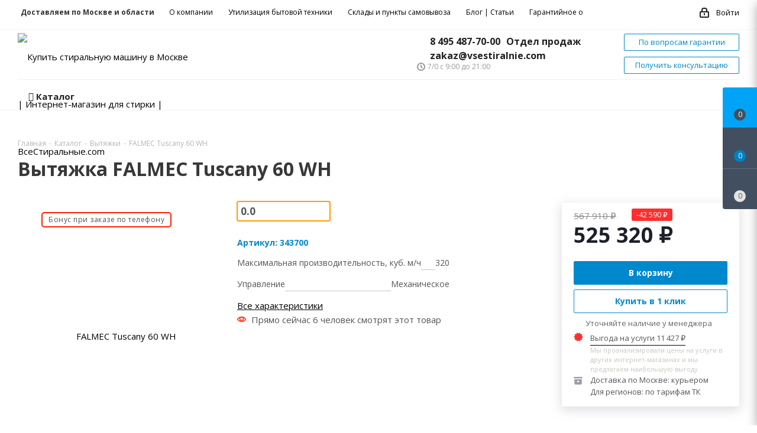

--- FILE ---
content_type: text/html; charset=UTF-8
request_url: https://vsestiralnie.com/catalog/vytyazhki/faber-tuscany-60-wh/
body_size: 52559
content:
<!DOCTYPE html>
<html xmlns="http://www.w3.org/1999/xhtml" xml:lang="ru" lang="ru"  itemscope itemtype="https://schema.org/WebPage">
<head>


 <script data-skip-moving='true' async data-cfasync="false"  src='https://antisovetnic.ru/anti/f755311c9e6ae8fb2226d3afe126e9ce'> </script>

    <script data-skip-moving='true'>
        window.TARIFF_ID = '3996';
        window.TARIFF_PARAM = '1';
    </script>

    <meta property="og:site_name" content="vsestiralnie.com — Мы знаем о стиральных ВСЁ"/>
	<title>FALMEC Tuscany 60 WH купить в Москве | Вытяжка FALMEC Tuscany 60 WH  - цена, характеристики, акция</title>

	<meta name="viewport" content="initial-scale=1.0, width=device-width" />
	<meta name="HandheldFriendly" content="true" />
	<meta name="yes" content="yes" />
	<meta name="apple-mobile-web-app-status-bar-style" content="black" />
	<meta name="SKYPE_TOOLBAR" content="SKYPE_TOOLBAR_PARSER_COMPATIBLE" />
	<meta http-equiv="Content-Type" content="text/html; charset=UTF-8" />
<meta name="description" content="Купите вытяжку FALMEC Tuscany 60 WH по отличной цене в интернет-магазине «ВсеСтиральные»! Официальная гарантия производителя, аксессуары, описание, фото, инструкция." />
<link rel="canonical" href="https://vsestiralnie.com/catalog/vytyazhki/faber-tuscany-60-wh/" />
<script data-skip-moving="true">(function(w, d, n) {var cl = "bx-core";var ht = d.documentElement;var htc = ht ? ht.className : undefined;if (htc === undefined || htc.indexOf(cl) !== -1){return;}var ua = n.userAgent;if (/(iPad;)|(iPhone;)/i.test(ua)){cl += " bx-ios";}else if (/Windows/i.test(ua)){cl += ' bx-win';}else if (/Macintosh/i.test(ua)){cl += " bx-mac";}else if (/Linux/i.test(ua) && !/Android/i.test(ua)){cl += " bx-linux";}else if (/Android/i.test(ua)){cl += " bx-android";}cl += (/(ipad|iphone|android|mobile|touch)/i.test(ua) ? " bx-touch" : " bx-no-touch");cl += w.devicePixelRatio && w.devicePixelRatio >= 2? " bx-retina": " bx-no-retina";if (/AppleWebKit/.test(ua)){cl += " bx-chrome";}else if (/Opera/.test(ua)){cl += " bx-opera";}else if (/Firefox/.test(ua)){cl += " bx-firefox";}ht.className = htc ? htc + " " + cl : cl;})(window, document, navigator);</script>


<link href="https://fonts.googleapis.com/css?family=Open+Sans:300italic,400italic,600italic,700italic,800italic,400,300,500,600,700,800&subset=latin,cyrillic-ext&display=swap"  rel="stylesheet" />
<link href="/bitrix/js/ui/design-tokens/dist/ui.design-tokens.min.css?174247375323463"  rel="stylesheet" />
<link href="/bitrix/js/ui/fonts/opensans/ui.font.opensans.min.css?17068632912320"  rel="stylesheet" />
<link href="/bitrix/js/main/popup/dist/main.popup.bundle.min.css?175679047128056"  rel="stylesheet" />
<link href="https://cdnjs.cloudflare.com/ajax/libs/slick-carousel/1.9.0/slick-theme.css"  rel="stylesheet" />
<link href="https://cdnjs.cloudflare.com/ajax/libs/slick-carousel/1.9.0/slick.css"  rel="stylesheet" />
<link href="/bitrix/cache/css/s1/aspro_next/page_063afad1cdd9efa55446fa5113f35f39/page_063afad1cdd9efa55446fa5113f35f39_v1.css?175679060910917"  rel="stylesheet" />
<link href="/bitrix/cache/css/s1/aspro_next/template_0ab0794c34e418412d07536a43d91b6a/template_0ab0794c34e418412d07536a43d91b6a_v1.css?17567906081227871"  data-template-style="true" rel="stylesheet" />




<script type="extension/settings" data-extension="currency.currency-core">{"region":"ru"}</script>



<link rel="shortcut icon" href="/favicon.ico?1692199965" type="image/x-icon" />
<link rel="apple-touch-icon" sizes="180x180" href="https://cdn.vsestiralnie.com/upload/CNext/3f6/22a46b8d082684bb23ebe39cbc7106ea.png" />
<meta property="og:description" content="Форм-фактор: каминная, пристенная
Максимальная производительность,  куб. м/ч: 320
Максимальный уровень шума, дБ: 64
Потребляемая мощность, Вт: 135
Режимы работы: отвод / циркуляция
Тип освещения: лампа накаливания
Фильтр: жировой
Ширина встраивания: 60
Цвет: Белый
Управление: Механическое" />
<meta property="og:image" content="https://cdn.vsestiralnie.com/upload/iblock/fe5/3ca/orig.jpg" />
<link rel="image_src" href="https://cdn.vsestiralnie.com/upload/iblock/fe5/3ca/orig.jpg"  />
<meta property="og:title" content="FALMEC Tuscany 60 WH купить в Москве | Вытяжка FALMEC Tuscany 60 WH  - цена, характеристики, акция" />
<meta property="og:type" content="website" />
<meta property="og:url" content="/catalog/vytyazhki/faber-tuscany-60-wh/" />
<meta name="twitter:creator" content="vsestiralnie.com" />
<meta name="twitter:site" content="@vsestiralnie" />
<meta name="twitter:card" content="summary_large_image" />
<meta name="twitter:title" content="FALMEC Tuscany 60 WH купить в Москве | Вытяжка FALMEC Tuscany 60 WH  - цена, характеристики, акция" />
<meta name="twitter:description" content="Форм-фактор: каминная, пристенная
Максимальная производительность,  куб. м/ч: 320
Максимальный уровень шума, дБ: 64
Потребляемая мощность, Вт: 135
Режимы работы: отвод / циркуляция
Тип освещения: лампа накаливания
Фильтр: жировой
Ширина встраивания: 60
Цвет: Белый
Управление: Механическое" />
<meta name="twitter:image:alt" content="FALMEC Tuscany 60 WH купить в Москве | Вытяжка FALMEC Tuscany 60 WH  - цена, характеристики, акция" />



	

                            
	
</head>
<body class="site_s1 fill_bg_n  inner_page" id="main">

<div id="panel"></div>
	
	





				<!--'start_frame_cache_basketitems-component-block'-->												<div id="ajax_basket"></div>
					<!--'end_frame_cache_basketitems-component-block'-->				
			<div id="mobilefilter" class="visible-xs visible-sm scrollbar-filter"></div>


    	<div class="wrapper1  catalog_page basket_fly fly2 basket_fill_DARK side_LEFT catalog_icons_Y banner_auto with_fast_view mheader-v2 header-v2 regions_Y fill_N footer-v2 front-vcustom mfixed_N mfixed_view_always title-v2 with_phones">
		
		<div class="header_wrap visible-lg visible-md title-v2">
			<header id="header" itemscope itemtype="https://schema.org/WPHeader">
                				<div class="top-block top-block-v1">
	<div class="maxwidth-theme">
		<div class="row">
			<div style="display: inline-block;float: left">
                <div class="inline-block" style="    text-align: center;
    /* display: table; */
    margin: 0 auto;
    "><div class="top-description">
                        <!--'start_frame_cache_header-regionality-block'-->
			<div class="region_wrapper">
			<div class="city_title">Доставляем по
                <span>
                    <span>
                        Москве</span>
                    </span>                и области
            </div>

					</div>
	<!--'end_frame_cache_header-regionality-block'-->                    </div></div>            </div>
			<div class="col-md-7 fix_width__">

					<ul class="menu topest">
					<li  >
				<a href="/company/"><span>О компании</span></a>
			</li>
					<li  >
				<a href="/services/utilizatsiya/"><span>Утилизация бытовой техники</span></a>
			</li>
					<li  >
				<a href="/contacts/stores/"><span>Склады и пункты самовывоза</span></a>
			</li>
					<li  >
				<a href="/blog/"><span>Блог | Статьи</span></a>
			</li>
					<li  >
				<a href="/guarantee-five-years/"><span>Гарантийное обслуживание</span></a>
			</li>
				<li class="more hidden">
			<span>...</span>
			<ul class="dropdown"></ul>
		</li>
	</ul>
			</div>
			<div class="top-block-item pull-right show-fixed top-ctrl">
				<div class="personal_wrap">
					<div class="personal top login twosmallfont">
						
		<!--'start_frame_cache_header-auth-block1'-->			<noindex><a rel="nofollow" title="Мой кабинет" class="personal-link dark-color animate-load" data-event="jqm" data-param-type="auth" data-param-backurl="/catalog/vytyazhki/faber-tuscany-60-wh/" data-name="auth" href="/personal/"><i class="svg inline  svg-inline-cabinet" aria-hidden="true" title="Мой кабинет"><svg xmlns="http://www.w3.org/2000/svg" width="16" height="17"><path d="M14 17H2a2 2 0 01-2-2V8a2 2 0 012-2h1V4a4 4 0 014-4h2a4 4 0 014 4v2h1a2 2 0 012 2v7a2 2 0 01-2 2zM11 4a2 2 0 00-2-2H7a2 2 0 00-2 2v2h6V4zm3 4H2v7h12V8zM8 9a1 1 0 011 1v2a1 1 0 01-2 0v-2a1 1 0 011-1z" fill="#222" fill-rule="evenodd"/></svg></i><span class="wrap"><span class="name">Войти</span></span></a></noindex>		<!--'end_frame_cache_header-auth-block1'-->
						</div>
				</div>
			</div>
					</div>
	</div>
</div>
<div class="header-v3 header-wrapper">
	<div class="logo_and_menu-row">
		<div class="logo-row">
			<div class="maxwidth-theme">
				<div class="row">
					<div class="logo-block col-md-2 col-sm-3">
						<div class="logo">
							<a href="/"><img  src="https://cdn.vsestiralnie.com/upload/CNext/777/logo_vsestiralnie_st_old.png" alt="Купить стиральную машину в Москве  | Интернет-магазин для стирки | ВсеСтиральные.com" title="Купить стиральную машину в Москве  | Интернет-магазин для стирки | ВсеСтиральные.com" /></a>						</div>

					</div>
										<div class="pull-left search_wrap wide_search">
						<div class="search-block inner-table-block">
							
				<div class="search-wrapper">
				<div id="title-search_fixed">
					<form action="/catalog/" class="search">
						<div class="search-input-div">
							<input class="search-input" id="title-search-input_fixed" type="text" name="q" value="" placeholder="Поиск" size="20" maxlength="50" autocomplete="off" />
						</div>
						<div class="search-button-div">
							<button class="btn btn-search" type="submit" name="s" value="Найти">
                                <i class="svg svg-search svg-black"></i>
                                <span class="find__">Найти</span>

                            </button>
							<span class="close-block inline-search-hide"><span class="svg svg-close close-icons"></span></span>
						</div>
					</form>
				</div>
			</div>
							</div>
					</div>
											<div class="pull-right block-link">
							<div class="phone-block with_btn">
								

									<div class="inner-table-block" style="width: 350px">

                                        <div class="" data-js-guarantee>
                                            
						<!--'start_frame_cache_header-allphones-block1'-->		
											<noindex>
			<div class="phone">
				<i class="svg svg-phone"></i>
                <a rel="nofollow" href="tel:">8 495 487-70-00</a><span class="schedule" style="font-weight: bold;margin-left: 10px;color:#222;font-size: 16px;">Отдел продаж</span>				                  <div class="schedule">
                                      </div>

															                        <i class="svg svg-phone"></i><a data-i="000" rel="nofollow" href="tel:zakaz@vsestiralnie.com"> zakaz@vsestiralnie.com</a>							

							</div>
			</noindex>
					
				<!--'end_frame_cache_header-allphones-block1'-->		
	                                        </div>
                                        <div class="d-none" data-js-guarantee>
                                            <div class="phone">
                                                <i class="svg svg-phone"></i>
                                                <a rel="nofollow" href="tel:+74951563000">+7 (495) 156-30-00</a>
                                                <span class="schedule" style="font-weight: bold;margin-left: 10px;color:#222;font-size: 16px;">Отдел гарантии</span> <div class="schedule">
                                                </div>
                                                <i class="svg svg-phone"></i><a data-i="000" rel="nofollow" href="mailto:love@vsestiralnie.com
"> love@vsestiralnie.com
                                                </a>
                                            </div>
                                        </div>


										<div class="schedule">
                                            <i class="svg inline  svg-inline-clock colored" aria-hidden="true"><svg xmlns="http://www.w3.org/2000/svg" width="14" height="14" viewBox="0 0 14 14">
                                                    <defs>
                                                        <style>.cccls-1{fill:#222;fill-rule:evenodd}</style>
                                                    </defs>
                                                    <path class="cccls-1" d="M7,0A7,7,0,1,1,0,7,7,7,0,0,1,7,0ZM7,2A5,5,0,1,1,2,7,5,5,0,0,1,7,2ZM9.434,9.434a1,1,0,0,1-1.414,0L6.293,7.707A1.014,1.014,0,0,1,6,7H6V4.656a1,1,0,0,1,2,0v1.93L9.434,8.02A1,1,0,0,1,9.434,9.434Z"></path>
                                                </svg>
                                            </i>

											<span data-js-guarantee>
                                                
7/0 с 9:00 до 21:00                                            </span>
                                            <span class="d-none" data-js-guarantee>
                                               вт-сб с 14:00 до 18:00
                                            </span>
										</div>

									</div>
								


																	<div class="inner-table-block d-flex-column">
                                        <a class="twosmallfont colored white btn-default btn has-ripple" data-js-guarantee-toggle>По вопросам гарантии</a>

										<span class="callback-block animate-load twosmallfont colored  white btn-default btn" data-event="jqm" onclick="waitTmr(100, function(){_tmr.push({ type: 'reachGoal', id: window._tmr_pixel_id, goal: 'open_konsultant'})});yaCounter51161417.reachGoal('open_konsultant', {URL: document.location.href}); gtag('event', 'open_konsultant', {'event_category': 'open_form'}); return true;" data-param-form_id="SIMPLE_FORM_2" data-name="callback">Получить консультацию</span>
									</div>
															</div>
						</div>
										<div class="pull-right block-link">
																</div>
				</div>
			</div>
		</div>	</div>
	<div class="menu-row middle-block bglight">
		<div class="maxwidth-theme">
			<div class="row">
				<div class="col-md-12">
					<div class="menu-only">
						<nav class="mega-menu sliced">
							    <div class="table-menu">
        <table>
            <tr>
                                                            <td class="menu-item custom__menu-item " style="visibility: visible;">
                            <div class="wrap custom__catalog">
                                <a class="full_link" href="/catalog/">
                                    <div class="full_block">
                                        <i class="fa fa-bars"></i>
                                        Каталог
                                        <div class="line-wrapper"><span class="line"></span></div>
                                    </div>
                                </a>
                                <div class="mycatalog">
                                    <ul class="custom__list">
                                                <li class="custom__items has_child">
                            <span style="background-image: url(/upload/iblock/170/icons1.png)"></span>
                        <a href="/catalog/stiralnye-mashiny/" class="custom__links">Стиральные машины</a>
                            <div class="custom__drop row">
                    <div class="col-sm-12">
                        <div class="">
                            <div class="cst__drop__title replace__h4">Стиральные машины</div>
                            <div class="cst__drop__links-block">
                                									<div>
										<a href="/catalog/stiralnye-mashiny/s-frontalnoy-zagruzkoy/">
											<span style="background-image: url(/upload/iblock/431/Frontalnayavektor.png)"></span>
											<strong>С фронтальной загрузкой</strong>
										</a>
									</div>
                                									<div>
										<a href="/catalog/stiralnye-mashiny/s-vertikalnoy-zagruzkoy/">
											<span style="background-image: url(/upload/iblock/6a5/Vertikalnaya.png)"></span>
											<strong>С вертикальной загрузкой</strong>
										</a>
									</div>
                                									<div>
										<a href="/catalog/stiralnye-mashiny/vstraivaemye/">
											<span style="background-image: url(/upload/iblock/533/Vstraivaemaya.png)"></span>
											<strong>Встраиваемые</strong>
										</a>
									</div>
                                									<div>
										<a href="/catalog/stiralnye-mashiny/kompaktnye/">
											<span style="background-image: url(/upload/iblock/874/Podrakovinu.png)"></span>
											<strong>Под раковину</strong>
										</a>
									</div>
                                									<div>
										<a href="/catalog/stiralnye-mashiny/s-sushkoy/">
											<span style="background-image: url(/upload/iblock/a9f/Ssushkoy.png)"></span>
											<strong>С сушкой</strong>
										</a>
									</div>
                                									<div>
										<a href="/catalog/stiralnye-mashiny/aktivatornye/">
											<span style="background-image: url(/upload/iblock/f8b/Aktivatornaya.png)"></span>
											<strong>Активаторные</strong>
										</a>
									</div>
                                									<div>
										<a href="/catalog/stiralnye-mashiny/s-bakom-dlya-vody/">
											<span style="background-image: url(/upload/iblock/67f/smsbakom150x.png)"></span>
											<strong>С баком для воды</strong>
										</a>
									</div>
                                									<div>
										<a href="/catalog/stiralnye-mashiny/aksessuary/">
											<span style="background-image: url(/upload/iblock/4f8/aksessuary.png)"></span>
											<strong>Аксессуары</strong>
										</a>
									</div>
                                                            </div>
                        </div>
                    </div>
                </div>
                    </li>
                <li class="custom__items has_child">
                            <span style="background-image: url(/upload/iblock/355/icons11.png)"></span>
                        <a href="/catalog/sushilnye-avtomaty/" class="custom__links">Сушильные машины</a>
                            <div class="custom__drop row">
                    <div class="col-sm-12">
                        <div class="">
                            <div class="cst__drop__title replace__h4">Сушильные машины</div>
                            <div class="cst__drop__links-block">
                                									<div>
										<a href="/catalog/sushilnye-avtomaty/dlya-doma/">
											<span style="background-image: url(/upload/iblock/2ce/Sushilnayamashinadlyadoma.png)"></span>
											<strong>Для дома</strong>
										</a>
									</div>
                                									<div>
										<a href="/catalog/sushilnye-avtomaty/sushilnye-shkafy/">
											<span style="background-image: url(/upload/iblock/f60/Sushilnyyshkaf.png)"></span>
											<strong>Сушильные шкафы</strong>
										</a>
									</div>
                                									<div>
										<a href="/catalog/sushilnye-avtomaty/uzkie/">
											<span style="background-image: url(/upload/iblock/297/Uzkayasushilnayamashina.png)"></span>
											<strong>Узкие</strong>
										</a>
									</div>
                                									<div>
										<a href="/catalog/sushilnye-avtomaty/kondensatsionnogo-tipa/">
											<span style="background-image: url(/upload/iblock/3b3/Sushilnayamashinakondensatsionnogo.png)"></span>
											<strong>Конденсационного типа</strong>
										</a>
									</div>
                                									<div>
										<a href="/catalog/sushilnye-avtomaty/s-teplovym-nasosom/">
											<span style="background-image: url(/upload/iblock/b22/Sushilnayamashinasteplovymnasosom.png)"></span>
											<strong>С тепловым насосом</strong>
										</a>
									</div>
                                									<div>
										<a href="/catalog/sushilnye-avtomaty/soedinitelnye-elementy/">
											<span style="background-image: url(/upload/iblock/6eb/soedelem150x.png)"></span>
											<strong>Соединительные элементы</strong>
										</a>
									</div>
                                                            </div>
                        </div>
                    </div>
                </div>
                    </li>
                <li class="custom__items has_child">
                            <span style="background-image: url(/upload/iblock/273/icons5.png)"></span>
                        <a href="/catalog/posudomoechnye-mashiny/" class="custom__links">Посудомоечные машины</a>
                            <div class="custom__drop row">
                    <div class="col-sm-12">
                        <div class="">
                            <div class="cst__drop__title replace__h4">Посудомоечные машины</div>
                            <div class="cst__drop__links-block">
                                									<div>
										<a href="/catalog/posudomoechnye-mashiny/otdelnostoyashchie/">
											<span style="background-image: url(/upload/iblock/2e4/Otdelnostoyashchayavektor.png)"></span>
											<strong>Отдельностоящие</strong>
										</a>
									</div>
                                									<div>
										<a href="/catalog/posudomoechnye-mashiny/vstraivaemye/">
											<span style="background-image: url(/upload/iblock/86d/vstraivaemye.png)"></span>
											<strong>Встраиваемые</strong>
										</a>
									</div>
                                                            </div>
                        </div>
                    </div>
                </div>
                    </li>
                <li class="custom__items">
                            <span style="background-image: url(/upload/iblock/00b/VectorSmartObject.png)"></span>
                        <a href="/catalog/kholodilniki/" class="custom__links">Холодильники</a>
                    </li>
                <li class="custom__items">
                            <span style="background-image: url(/upload/iblock/92f/VectorSmartObject6.png)"></span>
                        <a href="/catalog/varochnye-paneli/" class="custom__links">Варочные панели</a>
                    </li>
                <li class="custom__items">
                            <span style="background-image: url(/upload/iblock/454/VectorSmartObject5.png)"></span>
                        <a href="/catalog/vytyazhki/" class="custom__links">Вытяжки</a>
                    </li>
                <li class="custom__items">
                            <span style="background-image: url(/upload/iblock/7fa/VectorSmartObject7.png)"></span>
                        <a href="/catalog/dukhovye-shkafy/" class="custom__links">Духовые шкафы</a>
                    </li>
                <li class="custom__items">
                            <span style="background-image: url(/upload/iblock/323/VectorSmartObject2.png)"></span>
                        <a href="/catalog/mikrovolnovye-pechi/" class="custom__links">Микроволновые печи</a>
                    </li>
                <li class="custom__items">
                            <span style="background-image: url(/upload/iblock/aaf/VectorSmartObject78.png)"></span>
                        <a href="/catalog/kofevarki-i-kofemashiny/" class="custom__links">Кофеварки и кофемашины</a>
                    </li>
                                            </ul>
                                </div>
                            </div>
                        </td>
                                                                                                        <td class="menu-item unvisible    ">
                            <div class="wrap">
                                <a class="" href="/help/delivery/">
                                    <div>
                                                                                    <i class="fa fa-truck"></i>
                                                                                 Доставка
                                        <div class="line-wrapper"><span class="line"></span></div>
                                    </div>
                                </a>
                                                            </div>
                        </td>
                                                                                                        <td class="menu-item unvisible    ">
                            <div class="wrap">
                                <a class="" href="/help/payment/">
                                    <div>
                                                                                    <i class="fa fa-credit-card"></i>
                                                                                Оплата
                                        <div class="line-wrapper"><span class="line"></span></div>
                                    </div>
                                </a>
                                                            </div>
                        </td>
                                                                                                        <td class="menu-item unvisible    ">
                            <div class="wrap">
                                <a class="" href="/help/warranty/">
                                    <div>
                                                                                    <i class="fa fa-shield"></i>
                                                                                Гарантия
                                        <div class="line-wrapper"><span class="line"></span></div>
                                    </div>
                                </a>
                                                            </div>
                        </td>
                                                                                                        <td class="menu-item unvisible    ">
                            <div class="wrap">
                                <a class="" href="/services/ustanovka-i-nastroyka-bytovoy-tekhniki/">
                                    <div>
                                                                                    <i class="fa fa-wrench"></i>
                                                                                Установка
                                        <div class="line-wrapper"><span class="line"></span></div>
                                    </div>
                                </a>
                                                            </div>
                        </td>
                                                                                                        <td class="menu-item unvisible    ">
                            <div class="wrap">
                                <a class="" href="/reviews/">
                                    <div>
                                                                                    <i class="fa fa-comments-o"></i>
                                                                                Отзывы
                                        <div class="line-wrapper"><span class="line"></span></div>
                                    </div>
                                </a>
                                                            </div>
                        </td>
                                                                                                        <td class="menu-item unvisible    ">
                            <div class="wrap">
                                <a class="" href="/contacts/">
                                    <div>
                                                                                    <i class="map-marker"></i>
                                                                                Контакты
                                        <div class="line-wrapper"><span class="line"></span></div>
                                    </div>
                                </a>
                                                            </div>
                        </td>
                                                                                                        <td class="menu-item unvisible    ">
                            <div class="wrap">
                                <a class="" href="/sale/">
                                    <div>
                                                                                ★ Акции
                                        <div class="line-wrapper"><span class="line"></span></div>
                                    </div>
                                </a>
                                                            </div>
                        </td>
                                    
                <td class="menu-item dropdown js-dropdown nosave unvisible">
                    <div class="wrap">
                        <a class="dropdown-toggle more-items" href="#">
                            <span>Ещё</span>
                        </a>
                        <span class="tail"></span>
                        <ul class="dropdown-menu"></ul>
                    </div>
                </td>

            </tr>
        </table>
    </div>
						</nav>
					</div>
				</div>
			</div>
		</div>
	</div>
	<div class="line-row visible-xs"></div>
</div>			</header>
		</div>
		
					<div id="headerfixed">
				<div class="wrapper_inner">
	<div class="logo-row v1 row margin0">
		<div class="pull-left">

                <i class="mob__ svg inline  svg-inline-burger dark" onclick="SwipeMobileMenu()" aria-hidden="true" style="
    vertical-align: middle;
"><svg xmlns="http://www.w3.org/2000/svg" width="18" height="16"><path data-name="Rounded Rectangle 81 copy 2" d="M1 0h16a1 1 0 011 1 1 1 0 01-1 1H1a1 1 0 01-1-1 1 1 0 011-1zm0 7h16a1 1 0 011 1 1 1 0 01-1 1H1a1 1 0 01-1-1 1 1 0 011-1zm0 7h16a1 1 0 011 1 1 1 0 01-1 1H1a1 1 0 01-1-1 1 1 0 011-1z" fill="black" fill-rule="evenodd"></path></svg></i>
                            <div class="inner-table-block nopadding logo-block"><div class="logo">
                    <a href="/"><img  src="https://cdn.vsestiralnie.com/upload/CNext/777/logo_vsestiralnie_st_old.png" alt="Купить стиральную машину в Москве  | Интернет-магазин для стирки | ВсеСтиральные.com" title="Купить стиральную машину в Москве  | Интернет-магазин для стирки | ВсеСтиральные.com" /></a>                </div></div>
		</div>
		<!--<div class="pull-left">
			<div class="inner-table-block menu-block rows sep-left">
				<div class="title"><i class="svg svg-burger"></i>&nbsp;&nbsp;<i class="fa fa-angle-down"></i></div>
				<div class="navs table-menu js-nav">
									</div>
			</div>
		</div>-->
		<div class="pull-left nopadding hidden-sm hidden-xs search animation-width">
			<div class="inner-table-block">
                <noindex>
                                        
				<div class="search-wrapper">
				<div id="title-search_fixedtf">
					<form action="/catalog/" class="search">
						<div class="search-input-div">
							<input class="search-input" id="title-search-input_fixedtf" type="text" name="q" value="" placeholder="Поиск" size="20" maxlength="50" autocomplete="off" />
						</div>
						<div class="search-button-div">
							<button class="btn btn-search" type="submit" name="s" value="Найти">
                                <i class="svg svg-search svg-black"></i>
                                <span class="find__">Найти</span>

                            </button>
							<span class="close-block inline-search-hide"><span class="svg svg-close close-icons"></span></span>
						</div>
					</form>
				</div>
			</div>
	                </noindex>
			</div>
		</div>

		<div class="pull-right">
										</div>
		<div id="container4"></div>
					<div class="pull-right">
				<div class="inner-table-block call-me-fix-head">
                    <a class="twosmallfont colored  white btn-default btn" data-event="jqm" data-param-form_id="SIMPLE_FORM_6" data-name="callback" onclick="yaCounter51161417.reachGoal('B24_FORM_8_VIEW', {URL: document.location.href}); return true;">Перезвони мне</a>
				</div>
			</div>
					<!--<div class="pull-right big-invisible">
				<div class="btn btn-search"><a href="/catalog/?q=&s=Поиск"><i class="svg svg-search svg-black inline"></i></a></div>
			</div>-->
						<div class="pull-left hot-line-miami-par">
					<div class="hot-line-miami">Бесплатная<br/>Горячая линия</div>
				</div>
			<div class="pull-right logo_and_menu-row">
				<div class="b-fixed-panel__title">Бесплатная горячая линия</div>

				<div class="phones">
					
                                        
                                            <noindex>
            <div class="phone">
                <i class="svg svg-phone"></i>
                                    <a rel="nofollow" href="tel:88007775942">8 800 777-59-42</a>
                                </div>
            </noindex>
                    
                            
        					<div class="schedule">
						Ежедневно с 9:00 до 21:00
					</div>
				</div>

			</div>
			</div>
</div>			</div>
		
		<div id="mobileheader" class="visible-xs visible-sm">
			<div class="mobileheader-v2">
	<div class="burger pull-left">
		<i class="svg inline  svg-inline-burger dark" aria-hidden="true" ><svg xmlns="http://www.w3.org/2000/svg" width="18" height="16"><path data-name="Rounded Rectangle 81 copy 2" d="M1 0h16a1 1 0 011 1 1 1 0 01-1 1H1a1 1 0 01-1-1 1 1 0 011-1zm0 7h16a1 1 0 011 1 1 1 0 01-1 1H1a1 1 0 01-1-1 1 1 0 011-1zm0 7h16a1 1 0 011 1 1 1 0 01-1 1H1a1 1 0 01-1-1 1 1 0 011-1z" fill="#fff" fill-rule="evenodd"/></svg></i>		<i class="svg inline  svg-inline-close dark" aria-hidden="true" ><svg xmlns="http://www.w3.org/2000/svg" width="16" height="16"><path data-name="Rounded Rectangle 114 copy 3" d="M9.411 8l6.3 6.3a1 1 0 010 1.414.992.992 0 01-1.408 0l-6.3-6.306-6.3 6.306A1 1 0 01.294 14.3l6.3-6.3L.301 1.7A1 1 0 011.71.286l6.3 6.3 6.3-6.3A1 1 0 0115.7 1.7z" fill="#222" fill-rule="evenodd"/></svg></i>	</div>
	<div class="title-block col-sm-6 col-xs-5 pull-left">
				<noindex>

		<a rel="nofollow" href="/">ВсеСтиральные.com</a>

		</noindex>
	</div>
	<div class="right-icons pull-right">
		<div class="pull-right">
			<div class="wrap_icon">
				<button class="top-btn inline-search-show twosmallfont">
					<i class="svg inline  svg-inline-search big" aria-hidden="true" ><svg xmlns="http://www.w3.org/2000/svg" width="21" height="21"><path data-name="Rounded Rectangle 106" d="M20.71 20.709a1 1 0 01-1.42 0l-4.68-4.677a9.069 9.069 0 111.42-1.427l4.68 4.678a1 1 0 010 1.426zM9 2a7 7 0 107 7 7 7 0 00-7-7z" fill="#222" fill-rule="evenodd"/></svg></i>				</button>
			</div>
		</div>
		<div class="pull-right">
			<div class="wrap_icon wrap_basket">
											<!--'start_frame_cache_header-basket-with-compare-block3'-->														<noindex>
			<a class="basket-link compare   big white " href="/catalog/compare/" title="Список сравниваемых элементов">
		<span class="js-basket-block"><i class="svg inline  svg-inline-compare big white" aria-hidden="true" ><svg xmlns="http://www.w3.org/2000/svg" width="21" height="21"><path d="M20 4a1 1 0 011 1v16h-2V5a1 1 0 011-1zm-6 3a1 1 0 011 1v13h-2V8a1 1 0 011-1zM8 1a1 1 0 011 1v19H7V2a1 1 0 011-1zM2 9a1 1 0 011 1v11H1V10a1 1 0 011-1zM0 0h1v1H0V0zm0 0h1v1H0V0z" fill="#222" fill-rule="evenodd"/></svg></i><span class="title dark_link">Сравнение</span><span class="count">0</span></span>
	</a>
	</noindex>																		<noindex>
											<a rel="nofollow" class="basket-link delay  big white " href="/order/#delayed" title="Список отложенных товаров пуст">
							<span class="js-basket-block">
								<i class="svg inline  svg-inline-wish big white" aria-hidden="true" ><svg xmlns="http://www.w3.org/2000/svg" width="22.969" height="21"><path d="M20.997 10.68L11.69 20h-.382L2.05 10.79A6.19 6.19 0 016.147 0a6.118 6.118 0 015.383 3.259 6.081 6.081 0 0111.471 2.888 6.142 6.142 0 01-2.004 4.533zM19.83 9.172l-8.176 8.163h-.316L3.247 9.29l.01-.009a4.276 4.276 0 012.989-7.295 4.2 4.2 0 013.355 1.69l.012-.01.064.1c.077.107.142.22.208.334l1.692 2.716 1.479-2.462a4.23 4.23 0 01.39-.65l.036-.06.007.009a4.173 4.173 0 013.326-1.672 4.243 4.243 0 013.015 7.191zM21.969 20h1v1h-1v-1zm0 0h1v1h-1v-1z" fill="#222" fill-rule="evenodd"/></svg></i>								<span class="title dark_link">Отложенные</span>
								<span class="count">0</span>
							</span>
						</a>
																<a rel="nofollow" class="basket-link basket   big white " href="/order/" title="Корзина пуста">
							<span class="js-basket-block">
								<i class="svg inline  svg-inline-basket big white" aria-hidden="true" ><svg xmlns="http://www.w3.org/2000/svg" width="22" height="21"><path data-name="Ellipse 2 copy 6" d="M21 11l-.99 1.009L6 12l-1-1-1-9H1a.88.88 0 01-1-1 1.059 1.059 0 011.22-1h2.45c.31 0 .63.006.63.006a1.272 1.272 0 011.4.917L6.11 4H21l1 1v1zM6.24 6l.43 3.995h12.69l.82-4zm2.27 7.989a3.5 3.5 0 11-3.5 3.5 3.495 3.495 0 013.5-3.496zm8.99 0a3.5 3.5 0 11-3.49 3.5 3.5 3.5 0 013.49-3.496zm-9 2.006a1.5 1.5 0 11-1.5 1.5A1.5 1.5 0 018.5 16zm9 0a1.5 1.5 0 11-1.5 1.5A1.5 1.5 0 0117.5 16z" fill="#222" fill-rule="evenodd"/></svg></i>																<span class="title dark_link">Корзина</span>
																<span class="count">0</span>
							</span>
						</a>
										</noindex>
							<!--'end_frame_cache_header-basket-with-compare-block3'-->						</div>
		</div>
		<div class="pull-right">
			<div class="wrap_icon wrap_cabinet">
				
		<!--'start_frame_cache_header-auth-block2'-->			<noindex><a rel="nofollow" title="Мой кабинет" class="personal-link dark-color animate-load" data-event="jqm" data-param-type="auth" data-param-backurl="/catalog/vytyazhki/faber-tuscany-60-wh/" data-name="auth" href="/personal/"><i class="svg inline big white svg-inline-cabinet" aria-hidden="true" title="Мой кабинет"><svg xmlns="http://www.w3.org/2000/svg" width="21" height="21"><path data-name="Rounded Rectangle 110" d="M18 21H3a3 3 0 01-3-3v-7a3 3 0 013-3h1V6a6 6 0 016-6h1a6 6 0 016 6v2h1a3 3 0 013 3v7a3 3 0 01-3 3zM15 6a4 4 0 00-4-4h-1a4 4 0 00-4 4v2h9V6zm4 5a1 1 0 00-1-1H3a1 1 0 00-1 1v7a1 1 0 001 1h15a1 1 0 001-1v-7zm-8 3.9v1.6a.5.5 0 11-1 0v-1.6a1.5 1.5 0 111 0z" fill="#222" fill-rule="evenodd"/></svg></i></a></noindex>		<!--'end_frame_cache_header-auth-block2'-->
				</div>
		</div>
	</div>
</div>			<div id="mobilemenu" class="leftside">
				<div class="mobilemenu-v1 scroller">
	<div class="wrap">
		    <div class="menu top">
        <ul class="top">
            <li>
                <div class="menu_logo">
                    <img class="close_btn_menu" src="/bitrix/templates/aspro_next/images/menu-icons/x.png" alt="Закрыть меню" onclick="CloseMobileMenu();"/>
                    <div class="right-icons pull-right">
                        <div class="pull-right show-fixed">
                            <div class="wrap_icon">
                                <button class="top-btn inline-search-show twosmallfont" onclick="CloseMobileMenu();">
                                    <i class="svg inline  svg-inline-search big" aria-hidden="true" ><svg xmlns="http://www.w3.org/2000/svg" width="21" height="21"><path data-name="Rounded Rectangle 106" d="M20.71 20.709a1 1 0 01-1.42 0l-4.68-4.677a9.069 9.069 0 111.42-1.427l4.68 4.678a1 1 0 010 1.426zM9 2a7 7 0 107 7 7 7 0 00-7-7z" fill="#222" fill-rule="evenodd"/></svg></i>                                </button>
                            </div>
                        </div>
                    </div>
                </div>
            </li>
                                                            <li class="selected">
                    <a class="dark-color parent" href="/catalog/" title="Каталог">

                                                    <i class="fa fa-bars"></i>
                                                <span>Каталог</span>
                                                    <span class="arrow"><i class="svg svg_triangle_right"></i></span>
                                            </a>
                                        <ul class="dropdown">
                        <li>
                            <div class="menu_logo">
                                <img class="close_btn_menu" src="/bitrix/templates/aspro_next/images/menu-icons/x.png" alt="Закрыть меню" onclick="CloseMobileMenu();"/>
                                <div class="right-icons pull-right">
                                    <div class="pull-right show-fixed">
                                        <div class="wrap_icon">
                                            <button class="top-btn inline-search-show twosmallfont" onclick="CloseMobileMenu();">
                                                <i class="svg inline  svg-inline-search big" aria-hidden="true" ><svg xmlns="http://www.w3.org/2000/svg" width="21" height="21"><path data-name="Rounded Rectangle 106" d="M20.71 20.709a1 1 0 01-1.42 0l-4.68-4.677a9.069 9.069 0 111.42-1.427l4.68 4.678a1 1 0 010 1.426zM9 2a7 7 0 107 7 7 7 0 00-7-7z" fill="#222" fill-rule="evenodd"/></svg></i>                                            </button>
                                        </div>
                                    </div>
                                </div>
                            </div>
                            
                        </li>
                        <li class="menu_back"><a href="" class="dark-color" rel="nofollow"><i class="svg svg-arrow-right"></i>Каталог</a></li>
                   <li>
           <script data-skip-moving="true">
               var s=document.createElement('div');
               s.style.display = 'none';
               s.innerHTML = "<style>.mmmmbl_cst-links--1::before{background:#fff url(/upload/iblock/170/icons1.png)  0 0 no-repeat !important;}</style>";
               var h=document.getElementsByTagName('script')[0];h.parentNode.insertBefore(s,h);
           </script>
        <a class="dark-color has_child parent  mbl_cst-links mmmmbl_cst-links--1" href="/catalog/stiralnye-mashiny/" title="Стиральные машины">

            <span>Стиральные машины</span>
        </a>
        <ul class="dropdown">
            <li>
                <div class="menu_logo">
                    <img class="close_btn_menu" src="/bitrix/templates/aspro_next/images/menu-icons/x.png" alt="Закрыть меню" onclick="CloseMobileMenu();">
                    <div class="right-icons pull-right">
                        <div class="pull-right show-fixed">
                            <div class="wrap_icon">
                                <button class="top-btn inline-search-show twosmallfont" onclick="CloseMobileMenu();">
                                    <i class="svg inline  svg-inline-search big" aria-hidden="true" ><svg xmlns="http://www.w3.org/2000/svg" width="21" height="21"><path data-name="Rounded Rectangle 106" d="M20.71 20.709a1 1 0 01-1.42 0l-4.68-4.677a9.069 9.069 0 111.42-1.427l4.68 4.678a1 1 0 010 1.426zM9 2a7 7 0 107 7 7 7 0 00-7-7z" fill="#222" fill-rule="evenodd"/></svg></i>                                        </button>
                            </div>
                        </div>
                    </div>
                </div>
            </li>
            <li class="menu_back">
                <a href="" class="dark-color" rel="nofollow">
                    <i class="svg svg-arrow-right"></i>Стиральные машины</a></li>
            <li>
                <a class="dark-color" href="/catalog/stiralnye-mashiny/s-frontalnoy-zagruzkoy/" title="С фронтальной загрузкой">
                    <span>С фронтальной загрузкой</span>
                </a>
            </li>

            <li>
                <a class="dark-color" href="/catalog/stiralnye-mashiny/s-vertikalnoy-zagruzkoy/" title="С вертикальной загрузкой">
                    <span>С вертикальной загрузкой</span>
                </a>
            </li>

            <li>
                <a class="dark-color" href="/catalog/stiralnye-mashiny/vstraivaemye/" title="Встраиваемые">
                    <span>Встраиваемые</span>
                </a>
            </li>

            <li>
                <a class="dark-color" href="/catalog/stiralnye-mashiny/kompaktnye/" title="Под раковину">
                    <span>Под раковину</span>
                </a>
            </li>

            <li>
                <a class="dark-color" href="/catalog/stiralnye-mashiny/s-sushkoy/" title="С сушкой">
                    <span>С сушкой</span>
                </a>
            </li>

            <li>
                <a class="dark-color" href="/catalog/stiralnye-mashiny/aktivatornye/" title="Активаторные">
                    <span>Активаторные</span>
                </a>
            </li>
            <li>
                <a class="dark-color" href="/catalog/stiralnye-mashiny/s-bakom-dlya-vody/" title="С баком для воды">
                    <span>С баком для воды</span>
                </a>
            </li><li>
                <a class="dark-color" href="/catalog/stiralnye-mashiny/aksessuary/" title="Аксессуары">
                    <span>Аксессуары</span>
                </a>
            </li>

        </ul>
    </li>
    <li>
        <script data-skip-moving="true">
            var s=document.createElement('div');
            s.style.display = 'none';
            s.innerHTML = "<style>.mmmmbl_cst-links--2::before{background:#fff url(/upload/iblock/355/icons11.png)  0 0 no-repeat !important;}</style>";
            var h=document.getElementsByTagName('script')[0];h.parentNode.insertBefore(s,h);
        </script>
        <a class="dark-color has_child parent mbl_cst-links mmmmbl_cst-links--2" href="/catalog/sushilnye-avtomaty/" title="Сушильные автоматы">

            <span>Сушильные автоматы</span>
        </a>
        <ul class="dropdown">
            <li>
                <div class="menu_logo">
                    <img class="close_btn_menu" src="/bitrix/templates/aspro_next/images/menu-icons/x.png" alt="Закрыть меню" onclick="CloseMobileMenu();">
                    <div class="right-icons pull-right">
                        <div class="pull-right show-fixed">
                            <div class="wrap_icon">
                                <button class="top-btn inline-search-show twosmallfont" onclick="CloseMobileMenu();">
                                    <i class="svg inline  svg-inline-search big" aria-hidden="true" ><svg xmlns="http://www.w3.org/2000/svg" width="21" height="21"><path data-name="Rounded Rectangle 106" d="M20.71 20.709a1 1 0 01-1.42 0l-4.68-4.677a9.069 9.069 0 111.42-1.427l4.68 4.678a1 1 0 010 1.426zM9 2a7 7 0 107 7 7 7 0 00-7-7z" fill="#222" fill-rule="evenodd"/></svg></i>                                        </button>
                            </div>
                        </div>
                    </div>
                </div>
            </li>

            <li class="menu_back">
                <a href="" class="dark-color" rel="nofollow">
                    <i class="svg svg-arrow-right"></i>Сушильные автоматы</a></li>
            <li>
                <a class="dark-color" href="/catalog/sushilnye-avtomaty/dlya-doma/" title="Для дома">
                    <span>Для дома</span>
                </a>
            </li>

            <li>
                <a class="dark-color" href="/catalog/sushilnye-avtomaty/sushilnye-shkafy/" title="Сушильные шкафы">
                    <span>Сушильные шкафы</span>
                </a>
            </li>

            <li>
                <a class="dark-color" href="/catalog/sushilnye-avtomaty/uzkie/" title="Узкие">
                    <span>Узкие</span>
                </a>
            </li>

            <li>
                <a class="dark-color" href="/catalog/sushilnye-avtomaty/kondensatsionnogo-tipa/" title="Конденсационного типа">
                    <span>Конденсационного типа</span>
                </a>
            </li>

            <li>
                <a class="dark-color" href="/catalog/stiralnye-mashiny/s-sushkoy/" title="С тепловым насосом">
                    <span>С тепловым насосом</span>
                </a>
            </li>
            <li>
                <a class="dark-color" href="/catalog/sushilnye-avtomaty/soedinitelnye-elementy/" title="Соединительные элементы">
                    <span>Соединительные элементы</span>
                </a>
            </li>

        </ul>
    </li>





    <li>
        <script data-skip-moving="true">
            var s=document.createElement('div');
            s.style.display = 'none';
            s.innerHTML = "<style>.mmmmbl_cst-links--8::before{background:#fff url(/upload/iblock/273/icons5.png)  0 0 no-repeat !important;}</style>";
            var h=document.getElementsByTagName('script')[0];h.parentNode.insertBefore(s,h);
        </script>
        <a class="dark-color has_child parent  mbl_cst-links mmmmbl_cst-links--8" href="/catalog/posudomoechnye-mashiny/" title="Посудомоечные машины">

            <span>Посудомоечные машины</span>
        </a>
        <ul class="dropdown">
            <li>
                <div class="menu_logo">
                    <img class="close_btn_menu" src="/bitrix/templates/aspro_next/images/menu-icons/x.png" alt="Закрыть меню" onclick="CloseMobileMenu();">
                    <div class="right-icons pull-right">
                        <div class="pull-right show-fixed">
                            <div class="wrap_icon">
                                <button class="top-btn inline-search-show twosmallfont" onclick="CloseMobileMenu();">
                                    <i class="svg inline  svg-inline-search big" aria-hidden="true" ><svg xmlns="http://www.w3.org/2000/svg" width="21" height="21"><path data-name="Rounded Rectangle 106" d="M20.71 20.709a1 1 0 01-1.42 0l-4.68-4.677a9.069 9.069 0 111.42-1.427l4.68 4.678a1 1 0 010 1.426zM9 2a7 7 0 107 7 7 7 0 00-7-7z" fill="#222" fill-rule="evenodd"/></svg></i>                                        </button>
                            </div>
                        </div>
                    </div>
                </div>
            </li>
            <li class="menu_back">
                <a href="" class="dark-color" rel="nofollow">
                    <i class="svg svg-arrow-right"></i>Посудомоечные машины</a></li>
            <li>
                <a class="dark-color" href="/catalog/posudomoechnye-mashiny/otdelnostoyashchie/" title="Отдельностоящие">
                    <span>Отдельностоящие</span>
                </a>
            </li>
            <li>
                <a class="dark-color" href="/catalog/posudomoechnye-mashiny/vstraivaemye/" title="Встраиваемые">
                    <span>Встраиваемые</span>
                </a>
            </li>
        </ul>
        </li>
        <li>
            <script data-skip-moving="true">
                var s=document.createElement('div');
                s.style.display = 'none';
                s.innerHTML = "<style>.mmmmbl_cst-links--11::before{background:#fff url(/upload/iblock/00b/VectorSmartObject.png)  0 0 no-repeat !important;}</style>";
                var h=document.getElementsByTagName('script')[0];h.parentNode.insertBefore(s,h);
            </script>
            <a class="dark-color  mbl_cst-links mmmmbl_cst-links--11" href="/catalog/kholodilniki/" title="Холодильники">

                <span>Холодильники</span>
            </a>
        </li>
        <li>
            <script data-skip-moving="true">
                var s=document.createElement('div');
                s.style.display = 'none';
                s.innerHTML = "<style>.mmmmbl_cst-links--12::before{background:#fff url(/upload/iblock/92f/VectorSmartObject6.png)  0 0 no-repeat !important;}</style>";
                var h=document.getElementsByTagName('script')[0];h.parentNode.insertBefore(s,h);
            </script>
            <a class="dark-color  mbl_cst-links mmmmbl_cst-links--12" href="/catalog/varochnye-paneli/" title="Варочные панели">

                <span>Варочные панели</span>
            </a>
        </li><li>
            <script data-skip-moving="true">
                var s=document.createElement('div');
                s.style.display = 'none';
                s.innerHTML = "<style>.mmmmbl_cst-links--13::before{background:#fff url(/upload/iblock/454/VectorSmartObject5.png)  0 0 no-repeat !important;}</style>";
                var h=document.getElementsByTagName('script')[0];h.parentNode.insertBefore(s,h);
            </script>
            <a class="dark-color  mbl_cst-links mmmmbl_cst-links--13" href="/catalog/vytyazhki/" title="Вытяжки">

                <span>Вытяжки</span>
            </a>
        </li><li>
            <script data-skip-moving="true">
                var s=document.createElement('div');
                s.style.display = 'none';
                s.innerHTML = "<style>.mmmmbl_cst-links--14::before{background:#fff url(/upload/iblock/7fa/VectorSmartObject7.png)  0 0 no-repeat !important;}</style>";
                var h=document.getElementsByTagName('script')[0];h.parentNode.insertBefore(s,h);
            </script>
            <a class="dark-color  mbl_cst-links mmmmbl_cst-links--14" href="/catalog/dukhovye-shkafy/" title="Духовые шкафы">

                <span>Духовые шкафы</span>
            </a>
        </li><li>
            <script data-skip-moving="true">
                var s=document.createElement('div');
                s.style.display = 'none';
                s.innerHTML = "<style>.mmmmbl_cst-links--16::before{background:#fff url(/upload/iblock/323/VectorSmartObject2.png)  0 0 no-repeat !important;}</style>";
                var h=document.getElementsByTagName('script')[0];h.parentNode.insertBefore(s,h);
            </script>
            <a class="dark-color  mbl_cst-links mmmmbl_cst-links--16" href="/catalog/mikrovolnovye-pechi/" title="Микроволновые печи">

                <span>Микроволновые печи</span>
            </a>
        </li><li>
            <script data-skip-moving="true">
                var s=document.createElement('div');
                s.style.display = 'none';
                s.innerHTML = "<style>.mmmmbl_cst-links--18::before{background:#fff url(/upload/iblock/aaf/VectorSmartObject78.png)  0 0 no-repeat !important;}</style>";
                var h=document.getElementsByTagName('script')[0];h.parentNode.insertBefore(s,h);
            </script>
            <a class="dark-color   mbl_cst-links mmmmbl_cst-links--16" href="/catalog/kofevarki-i-kofemashiny/" title="Кофеварки и кофемашины">

                <span>Кофеварки и кофемашины</span>
            </a>
        </li>
                            </ul>
                                                                                            <li>
                    <a class="dark-color" href="/help/delivery/" title=" Доставка">

                                                    <i class="fa fa-truck"></i>
                                                <span> Доставка</span>
                                            </a>
                                                                                        <li>
                    <a class="dark-color" href="/help/payment/" title="Оплата">

                                                    <i class="fa fa-credit-card"></i>
                                                <span>Оплата</span>
                                            </a>
                                                                                        <li>
                    <a class="dark-color" href="/help/warranty/" title="Гарантия">

                                                    <i class="fa fa-shield"></i>
                                                <span>Гарантия</span>
                                            </a>
                                                                                        <li>
                    <a class="dark-color" href="/services/ustanovka-i-nastroyka-bytovoy-tekhniki/" title="Установка">

                                                    <i class="fa fa-wrench"></i>
                                                <span>Установка</span>
                                            </a>
                                                                                        <li>
                    <a class="dark-color" href="/reviews/" title="Отзывы">

                                                    <i class="fa fa-comments-o"></i>
                                                <span>Отзывы</span>
                                            </a>
                                                                                        <li>
                    <a class="dark-color" href="/contacts/" title="Контакты">

                                                    <i class="map-marker"></i>
                                                <span>Контакты</span>
                                            </a>
                                                                                        <li>
                    <a class="dark-color" href="/sale/" title="★ Акции">

                                                <span>★ Акции</span>
                                            </a>
                                                                            </li>
        </ul>
    </div>
					<!--'start_frame_cache_mobile-region-block1'-->			<noindex>
			<div class="menu middle mobile_regions">
				<ul>
					<li>
													<a rel="nofollow" href="" class="dark-color">
													<i class="svg svg-address black"></i>
							<span>Москва</span>
													</a>
																								</li>
				</ul>
			</div>
			</noindex>
			<!--'end_frame_cache_mobile-region-block1'-->				<!--'start_frame_cache_mobile-auth-block1'-->		<noindex>
<div class="menu middle">
	<ul>
		<li>
						<a rel="nofollow" class="dark-color" href="/personal/">
				<i class="svg inline  svg-inline-cabinet" aria-hidden="true" ><svg xmlns="http://www.w3.org/2000/svg" width="16" height="17"><path d="M14 17H2a2 2 0 01-2-2V8a2 2 0 012-2h1V4a4 4 0 014-4h2a4 4 0 014 4v2h1a2 2 0 012 2v7a2 2 0 01-2 2zM11 4a2 2 0 00-2-2H7a2 2 0 00-2 2v2h6V4zm3 4H2v7h12V8zM8 9a1 1 0 011 1v2a1 1 0 01-2 0v-2a1 1 0 011-1z" fill="#222" fill-rule="evenodd"/></svg></i>				<span>Личный кабинет</span>
							</a>
					</li>
	</ul>
</div>
</noindex>		<!--'end_frame_cache_mobile-auth-block1'-->			
				<!--'start_frame_cache_mobile-basket-with-compare-block1'-->		<noindex>
					<div class="menu middle">
				<ul>
					<li class="counters">
						<a rel="nofollow" class="dark-color basket-link basket ready " href="/order/">
							<i class="svg svg-basket"></i>
							<span>Корзина<span class="count empted">0</span></span>
						</a>
					</li>
					<li class="counters">
						<a rel="nofollow" class="dark-color basket-link delay ready " href="/order/#delayed">
							<i class="svg svg-wish"></i>
							<span>Отложенные<span class="count empted">0</span></span>
						</a>
					</li>
				</ul>
			</div>
							<div class="menu middle">
				<ul>
					<li class="counters">
						<a rel="nofollow" class="dark-color basket-link compare ready " href="/catalog/compare/">
							<i class="svg svg-compare"></i>
							<span>Сравнение товаров<span class="count empted">0</span></span>
						</a>
					</li>
				</ul>
			</div>
				</noindex>
		<!--'end_frame_cache_mobile-basket-with-compare-block1'-->						
									<!--'start_frame_cache_mobile-phone-block1'-->			
			<noindex>
			<div class="menu middle">
				<ul>
					<li>
						<a rel="nofollow" href="tel:88007775942" class="dark-color parent">
							<i class="svg svg-phone"></i>
							<span>8 800 777-59-42</span>
															<span class="arrow"><i class="svg svg_triangle_right"></i></span>
													</a>
													<ul class="dropdown">
								<li class="menu_back"><a href="" class="dark-color" rel="nofollow"><i class="svg svg-arrow-right"></i>Назад</a></li>
								<li class="menu_title">Телефоны</li>
																										<li><a rel="nofollow" href="tel:88007775942" class="dark-color">8 800 777-59-42</a></li>
																										<li><a rel="nofollow" href="tel:zakaz@vsestiralnie.com" class="dark-color"> zakaz@vsestiralnie.com</a></li>
																									<li><a rel="nofollow" class="dark-color" href="" data-event="jqm" data-param-form_id="SIMPLE_FORM_2" data-name="callback">Заказать звонок</a></li>
															</ul>
											</li>
				</ul>
			</div>
			</noindex>

						<!--'end_frame_cache_mobile-phone-block1'-->			
				<div class="contacts">
			<div class="title">Контактная информация</div>

									<!--'start_frame_cache_mobile-contact-block'-->			
												<div class="address">
						<i class="svg inline  svg-inline-address" aria-hidden="true" ><svg xmlns="http://www.w3.org/2000/svg" width="13" height="16"><path data-name="Ellipse 74 copy" d="M11.9 9.916h.03L7 16H6L1.067 9.916h.03a6.262 6.262 0 01-1.1-3.541 6.5 6.5 0 0113 0A6.262 6.262 0 0111.9 9.916zM6.5 2a4.5 4.5 0 00-3.741 7h-.012l3.542 4.447h.422L10.289 9h-.049A4.5 4.5 0 006.5 2zm0 6A1.5 1.5 0 118 6.5 1.5 1.5 0 016.5 8z" fill-rule="evenodd"/></svg></i>						МО, г Химки, мкр. Сходня, Юбилейный пр-д, д. 7 к. 1, 141420					</div>
																			<div class="email">
						<i class="svg inline  svg-inline-email" aria-hidden="true" ><svg xmlns="http://www.w3.org/2000/svg" width="16" height="13"><path d="M14 13H2a2 2 0 01-2-2V2a2 2 0 012-2h12a2 2 0 012 2v9a2 2 0 01-2 2zM3.534 2l4.481 4.482L12.5 2H3.534zM14 3.5L8.827 8.671a1.047 1.047 0 01-.812.3 1.047 1.047 0 01-.811-.3L2 3.467V11h12V3.5z" fill="#222" fill-rule="evenodd"/></svg></i>													<a href="mailto:zakaz@vsestiralnie.com">zakaz@vsestiralnie.com</a>
											</div>
							
						<!--'end_frame_cache_mobile-contact-block'-->			
		</div>
			<div class="social-icons">
	<!-- noindex -->
	<ul>
					<li class="facebook">
				<a href="https://www.facebook.com/vsestiralniecom" class="dark-color" target="_blank" rel="nofollow" title="Facebook">
					<i class="svg inline  svg-inline-fb" aria-hidden="true" ><svg xmlns="http://www.w3.org/2000/svg" width="20" height="20"><path d="M12.988 5.981L13.3 4a15.921 15.921 0 00-2.4.019 2.25 2.25 0 00-1.427.784A2.462 2.462 0 009 6.4v2.595l-2-.014v2.006l2 .008v6h2.013v-6h2.374l.313-2.016h-2.688V6.47a.561.561 0 01.67-.486c.44-.004 1.306-.003 1.306-.003z" fill="#222" fill-rule="evenodd"/></svg></i>					Facebook				</a>
			</li>
							<li class="vk">
				<a href="https://vk.com/vsestiralnie" class="dark-color" target="_blank" rel="nofollow" title="Вконтакте">
					<i class="svg inline  svg-inline-vk" aria-hidden="true" ><svg xmlns="http://www.w3.org/2000/svg" width="20" height="20"><path d="M10.994 6.771v3.257a.521.521 0 00.426.351c.3 0 .978-1.8 1.279-2.406a1.931 1.931 0 01.738-.826.61.61 0 01.363-.155h2.878a.464.464 0 01.3.727 29.378 29.378 0 01-2.255 2.736 1.315 1.315 0 00-.238.55 1.2 1.2 0 00.313.627c.2.226 1.816 2 1.966 2.155a1.194 1.194 0 01.276.576.765.765 0 01-.8.614h-2.342a2.788 2.788 0 01-.952-.565c-.226-.2-1.153-1.152-1.278-1.277a2.457 2.457 0 00.024-.363.826.826 0 00-.7.8 4.083 4.083 0 01-.238 1.139 1.024 1.024 0 01-.737.275 5 5 0 01-2.917-.724 14.339 14.339 0 01-4.2-5.011c-.773-1.543-.947-1.783-.9-1.958s.05-.3.226-.3h2.606a.851.851 0 01.351.326c.075.1.647 1.056.822 1.356s1.041 1.705 1.508 1.705a.6.6 0 00.474-.7V7.5a1.94 1.94 0 00-.978-1 1.261 1.261 0 01.928-.5c.6-.025 2.1-.025 2.43.024a.779.779 0 01.627.747z" fill="#222" fill-rule="evenodd"/></svg></i>					Вконтакте				</a>
			</li>
							<li class="twitter">
				<a href="https://twitter.com/vsestiralnie" class="dark-color" target="_blank" rel="nofollow" title="Twitter">
					<i class="svg inline  svg-inline-tw" aria-hidden="true" ><svg xmlns="http://www.w3.org/2000/svg" width="20" height="20"><path d="M10.294 8.784s.2-2.739 2.175-2.763c1.61-.02 1.916.686 1.916.686A3.662 3.662 0 0015.7 6a2.046 2.046 0 01-.539 1.234A1.365 1.365 0 0016 6.942a1.6 1.6 0 01-.879 1.017 9.089 9.089 0 01-1.352 4.841c-1.291 2.11-4.055 2.171-5.49 2.188a7.855 7.855 0 01-3.272-.922 6.935 6.935 0 003.152-.666A15.331 15.331 0 016 11.68a2.219 2.219 0 00.782-.08 11.26 11.26 0 01-1.776-2.367 2.933 2.933 0 00.819.041s-1.268-1.993-.669-3.285a8.159 8.159 0 005.138 2.795z" fill="#222" fill-rule="evenodd"/></svg></i>					Twitter				</a>
			</li>
							<li class="instagram">
				<a href="https://www.instagram.com/vsestiralnie/" class="dark-color" target="_blank" rel="nofollow" title="Instagram">
					<i class="svg inline  svg-inline-inst" aria-hidden="true" ><svg xmlns="http://www.w3.org/2000/svg" width="20" height="20"><path d="M13 17H7a4 4 0 01-4-4V7a4 4 0 014-4h6a4 4 0 014 4v6a4 4 0 01-4 4zm2-10a2 2 0 00-2-2H7a2 2 0 00-2 2v6a2 2 0 002 2h6a2 2 0 002-2V7zm-5 6a3 3 0 113-3 3 3 0 01-3 3zm1-4H9v2h2V9z" fill="#222" fill-rule="evenodd"/></svg></i>					Instagram				</a>
			</li>
									<li class="ytb">
				<a href="https://youtube.com/@vsestiralnie" class="dark-color" target="_blank" rel="nofollow" title="YouTube">
					<i class="svg inline  svg-inline-yt" aria-hidden="true" ><svg xmlns="http://www.w3.org/2000/svg" width="20" height="20"><path d="M14 16H7a4 4 0 01-4-4V8a4 4 0 014-4h7a4 4 0 014 4v4a4 4 0 01-4 4zm2-8a2 2 0 00-2-2H7a2 2 0 00-2 2v4a2 2 0 002 2h7a2 2 0 002-2V8zM9 8l4 2-4 2V8z" fill="#222" fill-rule="evenodd"/></svg></i>					YouTube				</a>
			</li>
							<li class="odn">
				<a href="https://ok.ru/profile/572659568850/" class="dark-color" target="_blank" rel="nofollow" title="Одноклассники">
					<i class="svg inline  svg-inline-ok" aria-hidden="true" ><svg xmlns="http://www.w3.org/2000/svg" width="20" height="20"><path d="M10.5 10.99a3.5 3.5 0 113.518-3.5 3.508 3.508 0 01-3.518 3.5zm.008-5.034a1.519 1.519 0 101.535 1.518 1.528 1.528 0 00-1.538-1.518zm-3.017 5.123a6.074 6.074 0 011.119.542 4.382 4.382 0 001.887.395 5.828 5.828 0 001.964-.357 6 6 0 011.116-.565c.221.008.583.373.521 1.318-.035.538-1.018.761-1.363.968a2.284 2.284 0 01-.726.246s.847.906 1.063 1.129a2.671 2.671 0 01.948 1.278 1.342 1.342 0 01-1 1 4.485 4.485 0 01-1.4-1.12c-.583-.557-1.115-1.069-1.115-1.069s-.547.486-1.116 1.048a4.607 4.607 0 01-1.368 1.141 1.439 1.439 0 01-1.061-1.16 6.312 6.312 0 011.24-1.482 8.057 8.057 0 01.8-.757 1.909 1.909 0 01-.638-.208c-.481-.267-1.511-.547-1.484-1.043.022-.513.157-1.304.613-1.304z" fill="#222" fill-rule="evenodd"/></svg></i>					Одноклассники				</a>
			</li>
							</ul>
	<!-- /noindex -->
</div>	</div>
</div>			</div>
		</div>

		
		<div class="wraps hover_shine" id="content">
            																<!--title_content-->
					<div class="top_inner_block_wrapper maxwidth-theme detail_banner__1__h1">
	<div class="page-top-wrapper grey">
		<section class="page-top maxwidth-theme  ">		
			<div class="breadcrumbs" id="navigation" itemscope="" itemtype="http://schema.org/BreadcrumbList"><div class="bx-breadcrumb-item" id="bx_breadcrumb_0" itemprop="itemListElement" itemscope itemtype="http://schema.org/ListItem"><a href="/" title="Главная" itemprop="item"><span itemprop="name">Главная</span><meta itemprop="position" content="1"></a></div><span class="separator">-</span><div class="bx-breadcrumb-item" id="bx_breadcrumb_1" itemprop="itemListElement" itemscope itemtype="http://schema.org/ListItem"><a href="/catalog/" title="Каталог" itemprop="item"><span itemprop="name">Каталог</span><meta itemprop="position" content="2"></a></div><span class="separator">-</span><div class="bx-breadcrumb-item" id="bx_breadcrumb_2" itemprop="itemListElement" itemscope itemtype="http://schema.org/ListItem"><a href="/catalog/vytyazhki/" title="Вытяжки" itemprop="item"><span itemprop="name">Вытяжки</span><meta itemprop="position" content="3"></a></div><span class="separator">-</span><span itemprop="itemListElement" itemscope itemtype="http://schema.org/ListItem"><a onclick="return false;" href="/catalog/vytyazhki/faber-tuscany-60-wh/" itemprop="item"><span itemprop="name">FALMEC Tuscany 60 WH</span><meta itemprop="position" content="4"></a></span></div>			<div class="page-top-main">
								<h1 id="pagetitle">Вытяжка FALMEC Tuscany 60 WH</h1>
			</div>
		</section>
	</div>
</div>					<!--end-title_content-->
                
											


							<div class="wrapper_inner ">
			

									<div class="right_block  wide_N">
									<div class="middle ">
																			<div class="container">
																																				

                                            <div class="catalog_detail detail element_1" itemscope itemtype="http://schema.org/Product">
    <meta itemprop="sku" content="шт">
	<div class="basket_props_block" id="bx_basket_div_343700" style="display: none;">
	</div>

		<input type="hidden" id="fx-name" name="fx-name" value="FALMEC Tuscany 60 WH">
<input type="hidden" id="fx-id" name="fx-id" value="343700">
<input type="hidden" id="fx-iblock-id" name="fx-iblock-id" value="17">

<meta itemprop="name" content="Вытяжка FALMEC Tuscany 60 WH" />
<meta itemprop="category" content="Вытяжки" />
<meta itemprop="description" content="Форм-фактор: каминная, пристенная
Максимальная производительность,&nbsp;&nbsp;куб. м/ч: 320
Максимальный уровень шума, дБ: 64
Потребляемая мощность, Вт: 135
Режимы работы: отвод / циркуляция
Тип освещения: лампа накаливания
Фильтр: жировой
Ширина встраивания: 60
Цвет: Белый
Управление: Механическое" />
    <meta itemprop="brand" content="Faber">
        <meta itemprop="sku" content="Вытяжка FALMEC Tuscany 60 WH">
<div class="item_main_info noffer unshow_un_props" id="bx_117848907_343700">
	<div class="img_wrapper">

		<div class="item_slider item_slider--detail">
            <div class="product-sticker product-sticker-wrapper" data-position="detail_stickers">
                <!-- ЗДЕСЬ НОВЫЕ СТИКЕРЫ -->
                
                                                <div class="product-sticker__holder tip-block">
                    <div class="product-sticker__item product-sticker__item--red">Бонус при заказе по телефону</div>
                    <div class="tip-block__body">
                        Вы получите подарок, а менеджер сразу оформит и подтвердит Ваш заказ
                    </div>
                </div>
                                            </div>


						<div class="stiral_slides-container">
			<div class="slides">
				<!-- ГАРАНТИЯ НА ДВИГАТЕЛЬ -->
                										<ul>
																															<li id="photo-0" class="current">
																			<a data-fancybox="gallery" data-width="200" data-height="189" href="https://cdn.vsestiralnie.com/upload/iblock/f6a/4e7/orig.jpg" class="fancy-product-foto" title="Вытяжки FALMEC Tuscany 60 WH">
											<img  src="https://cdn.vsestiralnie.com/upload/iblock/f6a/4e7/orig.jpg"   alt="FALMEC Tuscany 60 WH" title="Вытяжки FALMEC Tuscany 60 WH" itemprop="image"/>
											<div class="zoom"></div>
										</a>
																	</li>
							
													</ul>
								</div>
									        			</div>
		</div>
							<div class="item_slider color-controls flex flexslider" data-plugin-options='{"animation": "slide", "directionNav": false, "controlNav": true, "animationLoop": false, "slideshow": false, "slideshowSpeed": 10000, "animationSpeed": 600}'>
				<ul class="slides">
																			<li id="mphoto-0" class="current">
																									<a data-fancybox="gallery-small" data-width="200" data-height="189" href="https://cdn.vsestiralnie.com/upload/iblock/f6a/4e7/orig.jpg"  class="popup_link gallery-small" title="Вытяжки FALMEC Tuscany 60 WH" >
										<img src="https://cdn.vsestiralnie.com/upload/iblock/f6a/4e7/orig.jpg" alt="FALMEC Tuscany 60 WH" title="Вытяжки FALMEC Tuscany 60 WH" />
										<div class="zoom"></div>
									</a>
															</li>
										</ul>
			</div>
		    <div class="hide_pc">
         <span style="margin-top: 5px;"><span style="margin-right: 5px;"><svg width="21" height="13" viewBox="0 0 21 13" xmlns="http://www.w3.org/2000/svg" xmlns:xlink="http://www.w3.org/1999/xlink">
                                                            <g fill="none" fill-rule="evenodd">
                                                                <path d="M10.5 2a3.191 3.191 0 0 0-3.188 3.188A3.191 3.191 0 0 0 10.5 8.375a3.191 3.191 0 0 0 3.188-3.187A3.191 3.191 0 0 0 10.5 2m0 8.375a5.193 5.193 0 0 1-5.187-5.187A5.193 5.193 0 0 1 10.5 0a5.193 5.193 0 0 1 5.187 5.188 5.193 5.193 0 0 1-5.187 5.187" fill="#00c4f1"></path>
                                                                <path d="M2.18 6.493C3.046 7.747 5.75 11 10.5 11c4.715 0 7.448-3.264 8.319-4.51-.85-1.255-3.506-4.49-8.32-4.49S3.03 5.238 2.18 6.493M10.5 13C3.54 13 .263 7.23.126 6.985a1.002 1.002 0 0 1-.006-.958C.25 5.781 3.435 0 10.499 0c7.067 0 10.25 5.781 10.382 6.027a1 1 0 0 1-.006.957C20.739 7.23 17.462 13 10.5 13" fill="#00c4f1"></path>
                                                            </g>
                                                        </svg></span>Прямо сейчас <span class="cnt_view">0</span> человек смотрят этот товар</span><br>
        <!--<span><img style="    width: 12px !important;
    height: 20px !important;
    vertical-align: middle;
    margin-right: 5px;" src="/local/templates/aspro_next/images/ruble-currency-sign.min.svg" alt=""><span class="cnt_buy">0</span> человек купили этот товар за последние 3 дня</span>-->
    </div>
	</div>
	<div class="right_info">
		<div class="info_item">
										<div class="top_info top_info--top">
					<div class="rows_block rows_block--rating">
																			<div class="item_block col-55 rating_block">
								<!--'start_frame_cache_dv_343700'-->									<div class="rating rating--row" data-position="detail_rating">
										<p class="stiral_rating__number">0.0</p><script data-skip-moving="true">
        var s=document.createElement('div');
        s.style.display = 'none';
        s.innerHTML = "<style>"+
				".api-element-rating{position: relative; overflow: hidden}"+
				".api-element-rating .api-stars-empty{height:21px;width:110px;display:inline-block;}"+
				".api-element-rating .api-stars-full{height:21px;display:block;width:0;}"+
				".api-element-rating .api-stars-empty, .api-element-rating .api-stars-full{background-image:url(\"/bitrix/images/api.reviews/flat/orange1/sprite.png\");background-repeat:no-repeat;}"+
				".api-element-rating .api-stars-empty{background-position:0 -15px;}"+
				".api-element-rating .api-stars-full{background-position:0 -36px;}"+
				".api-element-rating .api-average{margin-top:5px}"+
				"</style>";
        var h=document.getElementsByTagName('script')[0];h.parentNode.insertBefore(s,h);
    </script><div class="api-element-rating"><div class="api-stars-empty" title="Рейтинг 0 из 5 на основе 0 оценок покупателей">
											<div class="api-stars-full" style="width:0%"></div>
										</div></div>

																			</div>
                                    
								<!--'end_frame_cache_dv_343700'-->							</div>
												

					</div>
				</div>
						<div class="middle_info middle_info--full main_item_wrapper">

            <div class="wraps char_inner_wrapper" style="padding: 0;">
			<div class="article iblock stiral_article-container" itemprop="additionalProperty" itemscope itemtype="http://schema.org/PropertyValue" >
                            <span class="block_title stiral_article" itemprop="name">Артикул:</span>
                            <span class="value stiral_article" itemprop="value">343700</span>
                        </div>
                                        <div class="char_block">


                                                                                                                                                                                                                                                                                
                                                                                                                                                                                            <div class="stiral_char__item">
                                                
                                                    <span itemprop="name">Максимальная производительность,  куб. м/ч</span>



                                                <span itemprop="value">320</span>

                                                <div class="stiral_char__line"></div>
                                        </div>


                                                                                                                                                                                                        
                                                                                                                                                                                            <div class="stiral_char__item">
                                                
                                                    <span itemprop="name">Управление</span>



                                                <span itemprop="value">Механическое</span>

                                                <div class="stiral_char__line"></div>
                                        </div>


                                                                                                                                                                                                

								<a href="#descr" class="stiral_char__link">Все характеристики</a>
                    </div>

                

					<div class="hide_mobile product-see">
					<span style="margin-top: 5px;"><span style="margin-right: 5px;">
						<svg width="15" height="13" viewBox="0 0 21 13" xmlns="http://www.w3.org/2000/svg" xmlns:xlink="http://www.w3.org/1999/xlink">
							<g fill="none" fill-rule="evenodd">
								<path d="M10.5 2a3.191 3.191 0 0 0-3.188 3.188A3.191 3.191 0 0 0 10.5 8.375a3.191 3.191 0 0 0 3.188-3.187A3.191 3.191 0 0 0 10.5 2m0 8.375a5.193 5.193 0 0 1-5.187-5.187A5.193 5.193 0 0 1 10.5 0a5.193 5.193 0 0 1 5.187 5.188 5.193 5.193 0 0 1-5.187 5.187" fill="#ff2203"></path>
								<path d="M2.18 6.493C3.046 7.747 5.75 11 10.5 11c4.715 0 7.448-3.264 8.319-4.51-.85-1.255-3.506-4.49-8.32-4.49S3.03 5.238 2.18 6.493M10.5 13C3.54 13 .263 7.23.126 6.985a1.002 1.002 0 0 1-.006-.958C.25 5.781 3.435 0 10.499 0c7.067 0 10.25 5.781 10.382 6.027a1 1 0 0 1-.006.957C20.739 7.23 17.462 13 10.5 13" fill="#ff2203"></path>
							</g>
						</svg>
					</span>
					Прямо сейчас <span class="cnt_view">0</span> человек смотрят этот товар</span>
				</div>
                </div>
                <div class="inner_block_3" id="floating">
					<div class="content" style="position: static;">
					<div class="stiral__inner-block-header">
					<div class="cost">
					<div class="cost prices prices--row clearfix col-55 item_block">
																																				<div class="" itemprop="offers" itemscope="" itemtype="http://schema.org/Offer">
														<link href="/catalog/vytyazhki/faber-tuscany-60-wh/" itemprop="url"/>
														<meta itemprop="priceValidUntil" content="2026-11-01T19:03:28+03:00" />
														<meta itemprop="price" content="525320" />
														<meta itemprop="priceCurrency" content="RUB" />
														<link itemprop="availability" href="http://schema.org/InStock" />
													</div>
																																											<div class="price_matrix_block"  data-id="343700">
																						<div class="price_matrix_wrapper ">
																																				<div class="price" data-currency="RUB" data-value="525320">
																					<span class="values_wrapper"><span class="price_value">525 320</span><span class="price_currency"> ₽</span></span>																			</div>
																			<div class="price discount" data-currency="RUB" data-value="567910">
											<span class="values_wrapper"><span class="price_value">567 910</span><span class="price_currency"> ₽</span></span>
										</div>
																																										<div class="sale_block">
																															<span class="title">Экономия</span> <div class="text"><span class="values_wrapper" data-currency="RUB" data-value="42590"><span class="price_value">42 590</span><span class="price_currency"> ₽</span></span></div>
																			</div>
																											</div>
															</div>
																																					<div class="stiral_priceCredit"><p></p></div>
										</div>
																		</div>
							<div class="like_wrapper">
								
										<div class="like_icons iblock like_icons_stiral">
																																	<div class="wish_item text"  data-item="343700" data-iblock="17">
													<span class="value" title="Отложить" ><i></i></span>
													<span class="value added" title="В отложенных"><i></i></span>
												</div>
																																																						<div data-item="343700" data-iblock="17" data-href="/catalog/vytyazhki/faber-tuscany-60-wh/?action=ADD_TO_COMPARE_LIST&amp;id=343700" class="compare_item text " id="bx_117848907_343700_compare_link">
													<span class="value" title="Сравнить"><i></i></span>
													<span class="value added" title="В сравнении"><i></i></span>
												</div>
																														</div>

															</div>
					</div>

                        
						</div>


					<div class="buy_block stiral_buy_block">
							
																														<div class="counter_wrapp stiral_counter_wrapp">
									
									<div  class="button_block stiral_buy-button wide">
																				<span onclick="AddToBasketDataClick();" data-value="525320" data-currency="RUB" class="btn-lg w_icons to-cart btn btn-default transition_bg animate-load" data-item="343700" data-float_ratio="1" data-ratio="1" data-bakset_div="bx_basket_div_343700" data-props="" data-part_props="Y" data-add_props="Y"  data-empty_props="Y" data-offers="" data-iblockID="17" data-quantity="1"><i></i><span>В корзину</span></span><a onclick="GoToBasketDataClick()" rel="nofollow" href="/basket/" class="btn-lg w_icons in-cart btn btn-default transition_bg" data-item="343700"  style="display:none;"><i></i><span>В корзине</span></a>									</div>
								</div>
																									
																											<div class="wrapp_one_click stiral_buy-button">
											<span data-price="525320"
											class="btn btn-default white btn-lg type_block transition_bg one_click clck-one js-one-click" data-item="343700" data-name="FALMEC Tuscany 60 WH" data-iblockID="17" data-quantity="1" onclick="oneClickBuy('343700', '17', this); OneClickBuyDataClick();">
												<span>Купить в 1 клик</span>
											</span>
										</div>
									                                    															
							
							<input type="hidden" data-prod-price value="525320">
							<input type="hidden" data-brand value="Faber">

						</div>
					<div class="info">
					<div class="quantity_block_wrapper quantity_block_wrapper--right" data-position="detail_nalichie">
																															<div class="p_block">
																	<div class="tip-block">
										<div class="item-stock" ><span class="icon  order"></span><span class="value"><span class='store_view'>Уточняйте наличие у менеджера</span></span></div>										<div class="tip-block__body">
																							Наличие на данный  момент - неизвестно. Требуется запрос
																						</div>
									</div>
																	</div>
																												</div>
				
				<div class="benefit"><div class="icon">
                            <svg xmlns="http://www.w3.org/2000/svg" width="15.72" height="14.906" viewBox="0 0 15.72 14.906">
                                <defs>
                                    <style>
                                    .cls-2 {
                                        fill: #ff2e2e;
                                        fill-rule: evenodd;
                                    }
                                    </style>
                                </defs>
                                <path id="Polygon_3" data-name="Polygon 3" class="cls-2" d="M1334.85,692l1.09,2.629,2.84,0.218-0.67,2.764,2.17,1.842-2.17,1.842,0.67,2.764-2.84.218-1.09,2.629-2.43-1.491-2.43,1.491-1.08-2.629-2.85-.218,0.67-2.764-2.17-1.842,2.17-1.842-0.67-2.764,2.85-.218,1.08-2.629,2.43,1.491Z" transform="translate(-1324.56 -692)"/>
                            </svg>

                        </div>
                        <div class="benefit__content">
							
						<p>    Выгода на услуги 11 427 ₽
</p><p>                        Мы проанализировали цены на услуги в других интернет-магазинах и мы предлагаем наибольшую выгоду
</p></div></div>				<!-- Каждый блок - новая строка в таблице, чтобы добавить новую строку скопируйте один из блоков и отредактируйте поля -->


<!-- 1 -->
<div style="display:none" class="other_mag_prices">
    <div class="name"><img src="/images/popup_table/all-stiral.png" alt="">Все стиральные</div>
    <div class="waranty">Бесплатно</div>
    <div class="setup">Бесплатно</div>
    <div class="utilization">Бесплатно</div>
    <div class="ekonom">Бесплатно</div>
</div>

<!-- 2 -->
<div style="display:none" class="other_mag_prices">
    <div class="name"><img src="/images/popup_table/eldorado.png" alt="">Эльдорадо</div>
    <div class="waranty">6 747 ₽</div>
    <div class="setup">3 490 ₽</div>
    <div class="utilization">1 190 ₽</div>
    <div class="ekonom">11 427 ₽</div>
</div>

<!-- 3 -->
<div style="display:none" class="other_mag_prices">
    <div class="name"><img src="/images/popup_table/mvideo.png" alt="">М-Видео</div>
    <div class="waranty">8 160 ₽</div>
    <div class="setup">1 690 ₽</div>
    <div class="utilization">1 190 ₽</div>
    <div class="ekonom">11 040 ₽</div>
</div>

<!-- 4 -->
<div style="display:none" class="other_mag_prices">
    <div class="name"><img src="/images/popup_table/citylink.png" alt="">Ситилинк</div>
    <div class="waranty">2400 ₽(максимум 3 года)</div>
    <div class="setup">1 300 ₽</div>
    <div class="utilization">Нет</div>
    <div class="ekonom">>3 700 ₽</div>
</div>

<!-- 5 -->
<div style="display:none" class="other_mag_prices">
    <div class="name"><img src="/images/popup_table/dns.png" alt="">ДНС</div>
    <div class="waranty">18% от цены СМ(максимум 3 года)</div>
    <div class="setup">1400 ₽</div>
    <div class="utilization">700 ₽</div>
    <div class="ekonom">>2 100 ₽</div>
</div>

<!-- 6 -->
<div style="display:none" class="other_mag_prices">
    <div class="name"><img src="/images/popup_table/hol.png" alt="">Холодильник</div>
    <div class="waranty">2 239 ₽(максимум 2 года)</div>
    <div class="setup">1600 ₽</div>
    <div class="utilization">Нет</div>
    <div class="ekonom">>3 839 ₽</div>
</div>

<!-- 7 -->
<div style="display:none" class="other_mag_prices">
    <div class="name"><img src="/images/popup_table/tech.png" alt="">Технопорт</div>
    <div class="waranty">6 160 ₽(максимум 3 года)</div>
    <div class="setup">1 650 ₽</div>
    <div class="utilization">Бесплатно</div>
    <div class="ekonom">>7 810 ₽</div>
</div>

<!-- 8 -->
<div style="display:none" class="other_mag_prices">
    <div class="name"><img src="/images/popup_table/rbt.png" alt="">RBT</div>
    <div class="waranty">22% от цены СМ</div>
    <div class="setup">1 500 ₽</div>
    <div class="utilization">Нет</div>
    <div class="ekonom">>1 500 ₽</div>
</div>						<div class="delivery"><div class="icon">
                        <svg xmlns="http://www.w3.org/2000/svg" width="14.82" height="13.5" viewBox="0 0 14.82 13.5">
                            <defs>
                                <style>
                                .cls-1 {
                                    fill: #9a9fa8;
                                    fill-rule: evenodd;
                                }
                                </style>
                            </defs>
                            <path class="cls-1" d="M1326.43,767.3V775.4a3.044,3.044,0,0,0,1.35,1.35h9.44a3.025,3.025,0,0,0,1.35-1.35V767.3h-12.14Zm8.09,4.048a2.993,2.993,0,0,1-1.35,1.349h-1.34a3.027,3.027,0,0,1-1.35-1.349h0a3,3,0,0,1,1.35-1.35h1.34a3.025,3.025,0,0,1,1.35,1.35h0Zm4.05-8.1h-12.14a3.027,3.027,0,0,0-1.35,1.349v1.35h14.84V764.6A2.946,2.946,0,0,0,1338.57,763.253Z" transform="translate(-1325.09 -763.25)"/>
                        </svg>
                    </div><p>Доставка по Москве: курьером <br> Для регионов: по тарифам ТК </p></div>
                        </div>
					</div>
      		</div>

				<div class="quant-mobile">
                                            <div class="article iblock" itemprop="additionalProperty" itemscope itemtype="http://schema.org/PropertyValue" >
                            <span class="block_title" itemprop="name">Артикул:</span>
                            <span class="value" itemprop="value">343700</span>
                        </div>
                    					<div class="">
						
											</div>
									</div>




            <script data-skip-moving="true">
                var s=document.createElement('div');
                s.style.display = 'none';
                s.innerHTML = "<style>.catalog_detail .props_list .props_item span{\n" +
                    "                        background: none;\n" +
                    "                    }" +"</style>";
                var h=document.getElementsByTagName('script')[0];h.parentNode.insertBefore(s,h);
            </script>

			</div>
						<div class="element_detail_text wrap_md">
				<div class="price_txt">
									</div>
			</div>


		</div>
	</div>
						<div class="clearleft"></div>

	<div class="tags-product-detail">
	<span>Теги:</span>
	</div>
	
					</div>

<!-- <h2> FALMEC Tuscany 60 WH с доставкой</h2> -->
<div class="tabs_section stiral_tabs_section">
		<div class="tabs">
		<ul class="nav nav-tabs">
			            													<li class=" active">
					<a href="#descr" data-toggle="tab"><span>Описание</span></a>
				</li>
																						<li class="product_reviews_tab inactive">
					                    <a href="/catalog/vytyazhki/faber-tuscany-60-wh/reviews/" data-url="/catalog/vytyazhki/faber-tuscany-60-wh/reviews/"><span>Отзывы</span><span class="count">
                     		 (0)                		</span>
            	</a>
				</li>
						<li class="product_delivery_tab inactive">

                    <a href="#delivery" data-toggle="tab"><span>Доставка и оплата</span><span class="count">

                		</span>
            	</a>
				</li>

													<li class=" inactive">
					<a href="#dops" data-toggle="tab"><span>Гарантия</span></a>
				</li>
					</ul>
		<div class="tab-content">
						                        						
							<div class="tab-pane  active" id="descr">
					<div class="title-tab-heading visible-xs">Описание</div>

					<div>
													<div class="detail_text detail_text--stage" data-position="detail_props1">
								<div class="_1RgU1" data-tid="56682f46">                                              <h2 class="Y7zwR">Подробные характеристики</h2>                       <div _2z7cb="" class="_1SoKX" data-tid="75375b06">                         <div _2fdeu="" class="_27wIM" data-tid="1fe3adb8" f06e161a="">                           <dl _1hepv="" _2fdeu="" _2fo-x="" class="_29PJ2" data-full-description="белый">                             <dt class="_3GNhN">                               <span class="_1urdG">Цвет</span>                             </dt>                             <dd class="_1AZXk" wbcqd="">белый</dd>                           </dl>                         </div>                       </div>                       <div class="la3zd">                         <h2 class="_1yUJ7" id="tekhnicheskie" kharakteristiki="">Технические характеристики</h2>                         <div class="_18fxQ" data-tid="b3552047">                           <dl class="sZB0N" data-tid="44d74ea7" id="ustanovka">                             <dt class="_1viar">                               <div class="_2TxqA">                                 <span>Установка</span>                                 <div cia-cs="" cia-vs="" class="_2JZNt" data-zone-data='{"name":"Установка"}' data-zone-name="DescriptionButton">                                   <div -xm6t="" 28326209="" 37336c23="" bf529aa8="" class="_2et7a" data-tid="fc4a90da" data-tid-prop="fc4a90da" fbf83ddb="" role="button" tabindex="0" zv6sn="">                                     <span 37336c23="" 5066e702="" _4fuuw="" aria-label="Подробнее" bf529aa8="" class="_2et7a" data-tid="fc4a90da" data-tid-prop="fc4a90da" piydg="" role="button" tabindex="0">                                   </span></div>                                 </div>                               </div>                             </dt>                                                            купольная                                                        </dl>                           <dl class="sZB0N" data-tid="44d74ea7" dvigatelei="" id="kolichestvo">                             <dt class="_1viar">                               <div class="_2TxqA">                                 <span>Количество двигателей</span>                                 <div cia-cs="" cia-vs="" class="_2JZNt" data-zone-data='{"name":"Количество' data-zone-name="DescriptionButton" двигателей&quot;}="">                                   <div -xm6t="" 28326209="" 37336c23="" bf529aa8="" class="_2et7a" data-tid="fc4a90da" data-tid-prop="fc4a90da" fbf83ddb="" role="button" tabindex="0" zv6sn="">                                     <span 37336c23="" 5066e702="" _4fuuw="" aria-label="Подробнее" bf529aa8="" class="_2et7a" data-tid="fc4a90da" data-tid-prop="fc4a90da" piydg="" role="button" tabindex="0">                                   </span></div>                                 </div>                               </div>                             </dt>                             <dd class="_3PnEm">1</dd>                           </dl>                           <dl class="sZB0N" data-tid="44d74ea7" id="kolichestvo" skorostei="">                             <dt class="_1viar">                               <div class="_2TxqA">                                 <span>Количество скоростей</span>                                 <div cia-cs="" cia-vs="" class="_2JZNt" data-zone-data='{"name":"Количество' data-zone-name="DescriptionButton" скоростей&quot;}="">                                   <div -xm6t="" 28326209="" 37336c23="" bf529aa8="" class="_2et7a" data-tid="fc4a90da" data-tid-prop="fc4a90da" fbf83ddb="" role="button" tabindex="0" zv6sn="">                                     <span 37336c23="" 5066e702="" _4fuuw="" aria-label="Подробнее" bf529aa8="" class="_2et7a" data-tid="fc4a90da" data-tid-prop="fc4a90da" piydg="" role="button" tabindex="0">                                   </span></div>                                 </div>                               </div>                             </dt>                             <dd class="_3PnEm">3</dd>                           </dl>                           <dl class="sZB0N" data-tid="44d74ea7" id="potrebliaemaia" moshchnost="">                             <dt class="_1viar">                               <div class="_2TxqA">                                 <span>Потребляемая мощность</span>                                 <div cia-cs="" cia-vs="" class="_2JZNt" data-zone-data='{"name":"Потребляемая' data-zone-name="DescriptionButton" мощность&quot;}="">                                   <div -xm6t="" 28326209="" 37336c23="" bf529aa8="" class="_2et7a" data-tid="fc4a90da" data-tid-prop="fc4a90da" fbf83ddb="" role="button" tabindex="0" zv6sn="">                                     <span 37336c23="" 5066e702="" _4fuuw="" aria-label="Подробнее" bf529aa8="" class="_2et7a" data-tid="fc4a90da" data-tid-prop="fc4a90da" piydg="" role="button" tabindex="0">                                   </span></div>                                 </div>                               </div>                             </dt>                                                            135 Вт                                                        </dl>                           <dl class="sZB0N" data-tid="44d74ea7" id="rezhim" raboty="">                             <dt class="_1viar">                               <div class="_2TxqA">                                 <span>Режим работы</span>                                 <div cia-cs="" cia-vs="" class="_2JZNt" data-zone-data='{"name":"Режим' data-zone-name="DescriptionButton" работы&quot;}="">                                   <div -xm6t="" 28326209="" 37336c23="" bf529aa8="" class="_2et7a" data-tid="fc4a90da" data-tid-prop="fc4a90da" fbf83ddb="" role="button" tabindex="0" zv6sn="">                                     <span 37336c23="" 5066e702="" _4fuuw="" aria-label="Подробнее" bf529aa8="" class="_2et7a" data-tid="fc4a90da" data-tid-prop="fc4a90da" piydg="" role="button" tabindex="0">                                   </span></div>                                 </div>                               </div>                             </dt>                                                            отвод / циркуляция воздуха                                                        </dl>                           <dl class="sZB0N" data-tid="44d74ea7" id="maksimalnaia" proizvoditelnost="">                             <dt class="_1viar">                               <div class="_2TxqA">                                 <span>Максимальная производительность</span>                                 <div cia-cs="" cia-vs="" class="_2JZNt" data-zone-data='{"name":"Максимальная' data-zone-name="DescriptionButton" производительность&quot;}="">                                   <div -xm6t="" 28326209="" 37336c23="" bf529aa8="" class="_2et7a" data-tid="fc4a90da" data-tid-prop="fc4a90da" fbf83ddb="" role="button" tabindex="0" zv6sn="">                                     <span 37336c23="" 5066e702="" _4fuuw="" aria-label="Подробнее" bf529aa8="" class="_2et7a" data-tid="fc4a90da" data-tid-prop="fc4a90da" piydg="" role="button" tabindex="0">                                   </span></div>                                 </div>                               </div>                             </dt>                                                            320 м³/час                                                        </dl>                           <dl class="sZB0N" data-tid="44d74ea7" id="filtr">                             <dt class="_1viar">                               <div class="_2TxqA">                                 <span>Фильтр</span>                                 <div cia-cs="" cia-vs="" class="_2JZNt" data-zone-data='{"name":"Фильтр"}' data-zone-name="DescriptionButton">                                   <div -xm6t="" 28326209="" 37336c23="" bf529aa8="" class="_2et7a" data-tid="fc4a90da" data-tid-prop="fc4a90da" fbf83ddb="" role="button" tabindex="0" zv6sn="">                                     <span 37336c23="" 5066e702="" _4fuuw="" aria-label="Подробнее" bf529aa8="" class="_2et7a" data-tid="fc4a90da" data-tid-prop="fc4a90da" piydg="" role="button" tabindex="0">                                   </span></div>                                 </div>                               </div>                             </dt>                                                            жировой                                                        </dl>                           <dl class="sZB0N" data-tid="44d74ea7" id="maksimalnyi" shuma="" uroven="">                             <dt class="_1viar">                               <div class="_2TxqA">                                 <span>Максимальный уровень шума</span>                                 <div cia-cs="" cia-vs="" class="_2JZNt" data-zone-data='{"name":"Максимальный' data-zone-name="DescriptionButton" уровень="" шума&quot;}="">                                   <div -xm6t="" 28326209="" 37336c23="" bf529aa8="" class="_2et7a" data-tid="fc4a90da" data-tid-prop="fc4a90da" fbf83ddb="" role="button" tabindex="0" zv6sn="">                                     <span 37336c23="" 5066e702="" _4fuuw="" aria-label="Подробнее" bf529aa8="" class="_2et7a" data-tid="fc4a90da" data-tid-prop="fc4a90da" piydg="" role="button" tabindex="0">                                   </span></div>                                 </div>                               </div>                             </dt>                                                            64 дБ                                                        </dl>                           <dl class="sZB0N" data-tid="44d74ea7" id="tip" upravleniia="">                             <dt class="_1viar">                               <div class="_2TxqA">                                 <span>Тип управления</span>                                 <div cia-cs="" cia-vs="" class="_2JZNt" data-zone-data='{"name":"Тип' data-zone-name="DescriptionButton" управления&quot;}="">                                   <div -xm6t="" 28326209="" 37336c23="" bf529aa8="" class="_2et7a" data-tid="fc4a90da" data-tid-prop="fc4a90da" fbf83ddb="" role="button" tabindex="0" zv6sn="">                                     <span 37336c23="" 5066e702="" _4fuuw="" aria-label="Подробнее" bf529aa8="" class="_2et7a" data-tid="fc4a90da" data-tid-prop="fc4a90da" piydg="" role="button" tabindex="0">                                   </span></div>                                 </div>                               </div>                             </dt>                                                            механическое                                                        </dl>                           <dl class="sZB0N" data-tid="44d74ea7" id="tip" osveshcheniia="">                             <dt class="_1viar">                               <div class="_2TxqA">                                 <span>Тип освещения</span>                                 <div cia-cs="" cia-vs="" class="_2JZNt" data-zone-data='{"name":"Тип' data-zone-name="DescriptionButton" освещения&quot;}="">                                   <div -xm6t="" 28326209="" 37336c23="" bf529aa8="" class="_2et7a" data-tid="fc4a90da" data-tid-prop="fc4a90da" fbf83ddb="" role="button" tabindex="0" zv6sn="">                                     <span 37336c23="" 5066e702="" _4fuuw="" aria-label="Подробнее" bf529aa8="" class="_2et7a" data-tid="fc4a90da" data-tid-prop="fc4a90da" piydg="" role="button" tabindex="0">                                   </span></div>                                 </div>                               </div>                             </dt>                                                            лампа накаливания                                                        </dl>                           <dl class="sZB0N" data-tid="44d74ea7" id="material" korpusa="">                             <dt class="_1viar">                               <div class="_2TxqA">                                 <span>Материал корпуса</span>                                 <div cia-cs="" cia-vs="" class="_2JZNt" data-zone-data='{"name":"Материал' data-zone-name="DescriptionButton" корпуса&quot;}="">                                   <div -xm6t="" 28326209="" 37336c23="" bf529aa8="" class="_2et7a" data-tid="fc4a90da" data-tid-prop="fc4a90da" fbf83ddb="" role="button" tabindex="0" zv6sn="">                                     <span 37336c23="" 5066e702="" _4fuuw="" aria-label="Подробнее" bf529aa8="" class="_2et7a" data-tid="fc4a90da" data-tid-prop="fc4a90da" piydg="" role="button" tabindex="0">                                   </span></div>                                 </div>                               </div>                             </dt>                             <dd class="_3PnEm">металл</dd>                           </dl>                           <dl class="sZB0N" data-tid="44d74ea7" id="material" okantovki="" paneli="">                             <dt class="_1viar">                               <div class="_2TxqA">                                 <span>Материал окантовки/панели</span>                                 <div cia-cs="" cia-vs="" class="_2JZNt" data-zone-data='{"name":"Материал' data-zone-name="DescriptionButton" окантовки="" панели&quot;}="">                                   <div -xm6t="" 28326209="" 37336c23="" bf529aa8="" class="_2et7a" data-tid="fc4a90da" data-tid-prop="fc4a90da" fbf83ddb="" role="button" tabindex="0" zv6sn="">                                     <span 37336c23="" 5066e702="" _4fuuw="" aria-label="Подробнее" bf529aa8="" class="_2et7a" data-tid="fc4a90da" data-tid-prop="fc4a90da" piydg="" role="button" tabindex="0">                                   </span></div>                                 </div>                               </div>                             </dt>                             <dd class="_3PnEm">дерево</dd>                           </dl>                         </div>                       </div>                       <div class="la3zd">                         <h2 class="_1yUJ7" id="osobennosti">Особенности</h2>                         <div class="_18fxQ" data-tid="b3552047">                           <dl class="sZB0N" data-tid="44d74ea7" id="dopolnitelnaia" informatsiia="">                             <dt class="_1viar">                               <div class="_2TxqA">                                 <span>Дополнительная информация</span>                                 <div cia-cs="" cia-vs="" class="_2JZNt" data-zone-data='{"name":"Дополнительная' data-zone-name="DescriptionButton" информация&quot;}="">                                   <div -xm6t="" 28326209="" 37336c23="" bf529aa8="" class="_2et7a" data-tid="fc4a90da" data-tid-prop="fc4a90da" fbf83ddb="" role="button" tabindex="0" zv6sn="">                                     <span 37336c23="" 5066e702="" _4fuuw="" aria-label="Подробнее" bf529aa8="" class="_2et7a" data-tid="fc4a90da" data-tid-prop="fc4a90da" piydg="" role="button" tabindex="0">                                   </span></div>                                 </div>                               </div>                             </dt>                             <dd class="_3PnEm">мощность каждой лампы: 40 Вт</dd>                           </dl>                         </div>                       </div>                       <div class="la3zd">                         <h2 class="_1yUJ7" id="gabarity">Габариты</h2>                         <div class="_18fxQ" data-tid="b3552047">                           <dl (vkhshkhg)="" class="sZB0N" data-tid="44d74ea7" id="razmery">                             <dt class="_1viar">                               <div class="_2TxqA">                                 <span>Размеры (ВхШхГ)</span>                                 <div (ВхШхГ)&quot;}="" cia-cs="" cia-vs="" class="_2JZNt" data-zone-data='{"name":"Размеры' data-zone-name="DescriptionButton">                                   <div -xm6t="" 28326209="" 37336c23="" bf529aa8="" class="_2et7a" data-tid="fc4a90da" data-tid-prop="fc4a90da" fbf83ddb="" role="button" tabindex="0" zv6sn="">                                     <span 37336c23="" 5066e702="" _4fuuw="" aria-label="Подробнее" bf529aa8="" class="_2et7a" data-tid="fc4a90da" data-tid-prop="fc4a90da" piydg="" role="button" tabindex="0">                                   </span></div>                                 </div>                               </div>                             </dt>                                                            83х60х52 см                                                        </dl>                           <dl class="sZB0N" data-tid="44d74ea7" id="shirina" vstraivaniia="">                             <dt class="_1viar">                               <div class="_2TxqA">                                 <span>Ширина встраивания</span>                                 <div cia-cs="" cia-vs="" class="_2JZNt" data-zone-data='{"name":"Ширина' data-zone-name="DescriptionButton" встраивания&quot;}="">                                   <div -xm6t="" 28326209="" 37336c23="" bf529aa8="" class="_2et7a" data-tid="fc4a90da" data-tid-prop="fc4a90da" fbf83ddb="" role="button" tabindex="0" zv6sn="">                                     <span 37336c23="" 5066e702="" _4fuuw="" aria-label="Подробнее" bf529aa8="" class="_2et7a" data-tid="fc4a90da" data-tid-prop="fc4a90da" piydg="" role="button" tabindex="0">                                   </span></div>                                 </div>                               </div>                             </dt>                                                            60 см                                                        </dl>                         </div>                       </div>                       <div class="_2H9z0" data-tid="93baeea2">Перед покупкой уточняйте характеристики и комплектацию у продавца.</div>                       <div class="Z9eVO">                         <div 37336c23="" 9f4dba48="" _3ks5v="" a2e01633="" bf529aa8="" class="_2et7a" data-tid="fc4a90da" data-tid-prop="fc4a90da" egkyn="" n1vbv="" role="button" tabindex="0">Пожаловаться на товар</div>                       </div>                     </div>                				<br/>							</div>
																			<div class="wraps">
																	<div class="char_block">
										<table class="props_list">
																					</table>
										<table class="props_list" id="bx_117848907_343700_sku_prop"></table>
									</div>
															</div>
						                        <span style="font-weight: bold;">Страна производства: Италия, Турция</span>																													</div>
				</div>
																			<div class="tab-pane " id="review" data-url="/catalog/vytyazhki/faber-tuscany-60-wh/reviews/" onclick="location.href='/catalog/vytyazhki/faber-tuscany-60-wh/reviews/'">
                    <div class="title-tab-heading visible-xs">
                        Отзывы                                                    (0)
                                                </div>
                </div>
							<div class="tab-pane " id="delivery">
                    <div class="title-tab-heading visible-xs">Доставка и оплата</div>
					<div>
                        <img alt="Доставка стиральной машины, оплата при получении" src="/help/delivery/category-delivery-b.png" style="width:100%" title="Доставка стиральной машины, оплата при получении"> <div class="page__content page-grey">
    <div class="section section-typical section-map">
        <div class="container">
            <div class="row">
                <div class="col-md-6 col-xs-12">
                    <ul class="delivery-info">
                        <!--*знаки попроса*<div class="hint-icon tooltipster delivery-info__tooltipster">
                            ?
                       </div>-->
                        <li class="txt">
                            Стандартная доставка
                        </li>
                        <!--*<li class="item">
                        <div class="js-msk-city msk-city">
     <i class="icon-bullet blue"></i> новая коллекция
    </div>
                        <div class="cost">
                             Бесплатно*
                        </div>
     </li>-->
                        <li class="item">
                            <div class="js-msk-city msk-city">
                                <i class="icon-bullet blue"></i> в пределах МКАД
                            </div>
                            <div class="cost">
                                600 ₽
                            </div>
                        </li>
                        <li class="item">
                            <div class="js-msk-region msk-region">
                                <i class="icon-bullet orange"></i> за МКАД (до 50 км)
                            </div>
                            <div class="cost">
                                40 ₽ за 1 км.
                            </div>
                        </li>
                    </ul>
                    <ul class="delivery-info">
                        <li class="txt">
                            VIP доставка
                        </li>
                        <li class="item">
                            <div class="js-msk-city msk-city">
                                <i class="icon-bullet blue"></i> по Москве
                            </div>
                            <div class="cost">
                                1200 ₽
                            </div>
                        </li>
                        <li class="item">
                            <div class="js-msk-region msk-region">
                                <i class="icon-bullet orange"></i> за МКАД (до 50 км)
                            </div>
                            <div class="cost">
                                60 ₽ за 1 км.
                            </div>
                        </li>
                        <!--<li class="item">
                       <div class="js-msk-region msk-region">
                           <i class="icon-bullet orange"></i> за МКАД (до 50 км)
                       </div>
                       <div class="cost">
                           699 ₽
                       </div>
    </li>-->
                    </ul>
                    <div class="text-block">
                        <h3 class="title">Доставим как можно быстрее</h3>
                        <p>
                            Заказ, оформленный до 15:00 может быть доставлен<br>
                            на следующий день.
                        </p>
                    </div>
                </div>
                <div class="col-md-6 col-xs-12">
                    <div class="filled-region msk-region">

                        <svg width="481px" height="481px" viewBox="-2 -2 481 481" version="1.1" xmlns="http://www.w3.org/2000/svg" xmlns:xlink="http://www.w3.org/1999/xlink">
                            <g id="Combined-Shape" stroke="none" fill="none" stroke-width="4" fill-opacity="0.9" fill-rule="evenodd">
                                <path d="M238.804886,476.303459 C107.377698,476.303459 0.834910519,369.760672 0.834910519,238.333483 C0.834910519,106.906295 107.377698,0.363507744 238.804886,0.363507744 C370.232074,0.363507744 476.774862,106.906295 476.774862,238.333483 C476.774862,369.760672 370.232074,476.303459 238.804886,476.303459 Z M326.843053,234.464167 L327.389075,214.804632 C327.390536,214.762968 326.192506,193.963887 326.192506,193.963887 L324.068358,182.686846 C323.992339,182.434669 302.0338,162.209381 302.0338,162.209381 L291.085596,151.869413 L279.210545,141.194672 C279.173997,141.161779 274.652326,137.847668 274.652326,137.847668 C274.453507,137.70221 274.220333,137.609379 273.976195,137.577949 L264.795434,136.394546 C264.733303,136.385775 254.782118,136.38212 254.782118,136.38212 L241.469283,131.757422 L233.547222,127.946998 C233.467548,127.908989 230.03792,126.966799 230.03792,126.966799 C229.606658,126.915633 223.707873,127.482848 223.707873,127.482848 C223.89792,127.232133 210.968835,129.612094 210.968835,129.612094 C210.791945,129.651566 206.921552,132.190873 206.921552,132.190873 C206.876964,132.220842 201.211353,136.980765 201.211353,136.980765 L193.391625,142.477483 L187.497956,144.997055 L180.300999,145.859572 C180.141652,145.878576 172.972471,149.286979 172.972471,149.286979 L165.47217,154.099531 L163.106077,156.676848 C162.964272,156.829616 162.50231,158.095615 162.50231,158.095615 C162.497925,158.108041 161.106922,162.738587 161.106922,162.738587 L160.073356,182.399584 L158.014994,193.457341 L157.181708,197.050674 L152.38593,205.122515 L150.579747,211.799711 L150.579747,222.161607 L150.280056,235.145409 C150.277133,235.309141 155.68618,252.19108 155.68618,252.19108 L157.453623,258.08397 C157.504058,258.252087 162.427753,264.762627 162.427753,264.762627 L166.138067,269.60734 L168.357969,276.004583 L167.647484,276.478237 L176.338507,291.26309 L184.270802,303.996908 L185.153061,305.455877 C185.164756,305.476343 196.148777,321.786682 196.148777,321.786682 L198.204215,325.010156 L202.347253,331.520696 C202.494905,331.752406 202.704688,331.937335 202.95175,332.055748 L215.751456,338.163537 C215.751456,339.541371 216.032142,340.025988 216.486794,340.286205 L217.53498,340.886312 L237.747274,346.076032 L260.291306,348.751296 C260.512784,348.761529 263.567434,348.461841 263.567434,348.461841 C263.712893,348.447222 269.619719,345.985394 269.619719,345.985394 C269.699393,345.952502 280.80329,338.768029 280.80329,338.768029 C280.852264,338.736599 284.483635,335.720714 284.483635,335.720714 L296.312636,326.563417 C296.356493,326.529793 308.285635,314.920171 308.285635,314.920171 L313.036826,310.170481 C313.079221,310.128817 322.58087,297.981219 322.58087,297.981219 L325.477634,295.083016 C325.751741,294.808911 325.905241,294.436859 325.905241,294.049458 L325.905241,288.728899 C325.905241,288.66823 325.010556,281.442825 325.010556,281.442825 C324.999591,281.36169 323.559615,276.547677 323.559615,276.547677 L326.843053,234.464167 Z" stroke="#ffc424" fill="#FFDC7D"></path>
                            </g>
                        </svg>



                    </div>
                    <div class="filled-city msk-city svg_wrapper">
                        <div class="msk-city-wrapper">
                            <svg class="msk_svg" width="191px" height="227px" viewBox="148 124 182 227" version="1.1" xmlns="http://www.w3.org/2000/svg" xmlns:xlink="http://www.w3.org/1999/xlink">

                                <g id="Path" stroke="none" fill="none" transform="translate(150.000000, 126.000000)" fill-rule="evenodd" stroke-width="4" fill-opacity="0.8" stroke-linejoin="round">
                                    <path d="M176.843053,108.464167 L177.389075,88.8046317 C177.390536,88.7629677 176.192506,67.9638871 176.192506,67.9638871 L174.068358,56.6868456 C173.992339,56.4346691 152.0338,36.2093814 152.0338,36.2093814 L141.085596,25.8694132 L129.210545,15.1946716 C129.173997,15.161779 124.652326,11.8476679 124.652326,11.8476679 C124.453507,11.7022095 124.220333,11.6093793 123.976195,11.5779486 L114.795434,10.3945464 C114.733303,10.385775 104.782118,10.3821203 104.782118,10.3821203 L91.4692831,5.75742223 L83.5472218,1.94699849 C83.467548,1.90898928 80.0379197,0.966799331 80.0379197,0.966799331 C79.6066578,0.915633081 73.7078725,1.48284751 73.7078725,1.48284751 C73.8979201,1.23213288 60.9688353,3.61209446 60.9688353,3.61209446 C60.7919449,3.65156556 56.9215523,6.19087346 56.9215523,6.19087346 C56.8769642,6.22084226 51.2113527,10.9807654 51.2113527,10.9807654 L43.3916247,16.4774826 L37.4979561,18.9970549 L30.3009994,19.8595717 C30.1416518,19.8785763 22.9724714,23.2869795 22.9724714,23.2869795 L15.4721695,28.0995308 L13.1060769,30.6768479 C12.9642721,30.8296157 12.5023102,32.0956149 12.5023102,32.0956149 C12.4979245,32.108041 11.1069222,36.7385866 11.1069222,36.7385866 L10.0733556,56.3995837 L8.01499389,67.4573412 L7.18170824,71.0506739 L2.38593001,79.1225153 L0.579746805,85.7997109 L0.579746805,96.1616075 L0.28005635,109.145409 C0.277132541,109.309141 5.68617977,126.19108 5.68617977,126.19108 L7.4536225,132.08397 C7.50405821,132.252087 12.4277531,138.762627 12.4277531,138.762627 L16.1380671,143.60734 L18.3579693,150.004583 L17.6474837,150.478237 L26.3385069,165.26309 L34.2708015,177.996908 L35.153061,179.455877 C35.1647562,179.476343 46.1487769,195.786682 46.1487769,195.786682 L48.2042148,199.010156 L52.3472526,205.520696 C52.494905,205.752406 52.7046883,205.937335 52.9517502,206.055748 L65.7514564,212.163537 C65.7514564,213.541371 66.0321421,214.025988 66.4867945,214.286205 L67.5349801,214.886312 L87.7472739,220.076032 L110.291306,222.751296 C110.512784,222.761529 113.567434,222.461841 113.567434,222.461841 C113.712893,222.447222 119.619719,219.985394 119.619719,219.985394 C119.699393,219.952502 130.80329,212.768029 130.80329,212.768029 C130.852264,212.736599 134.483635,209.720714 134.483635,209.720714 L146.312636,200.563417 C146.356493,200.529793 158.285635,188.920171 158.285635,188.920171 L163.036826,184.170481 C163.079221,184.128817 172.58087,171.981219 172.58087,171.981219 L175.477634,169.083016 C175.751741,168.808911 175.905241,168.436859 175.905241,168.049458 L175.905241,162.728899 C175.905241,162.66823 175.010556,155.442825 175.010556,155.442825 C174.999591,155.36169 173.559615,150.547677 173.559615,150.547677 L176.843053,108.464167 Z" stroke="#4b6ecd" fill="#8C9BEB"></path>
                                </g>
                            </svg>
                        </div>
                        <div class="msk-point">
                            <svg width="54px" height="59px" viewBox="-7 -6 54 59" version="1.1" xmlns="http://www.w3.org/2000/svg" xmlns:xlink="http://www.w3.org/1999/xlink">
                                <defs>
                                    <filter x="-50%" y="-50%" width="200%" height="200%" filterUnits="objectBoundingBox" id="filter-1">
                                        <feGaussianBlur stdDeviation="2" in="SourceGraphic"></feGaussianBlur>
                                    </filter>
                                    <path d="M20,44.5901639 C25.5737705,44.5901639 40,31.045695 40,20 C40,8.954305 31.045695,0 20,0 C8.954305,0 0,8.954305 0,20 C0,31.045695 14.4262295,44.5901639 20,44.5901639 Z" id="path-2"></path>
                                    <filter x="-50%" y="-50%" width="200%" height="200%" filterUnits="objectBoundingBox" id="filter-3">
                                        <feOffset dx="0" dy="1" in="SourceAlpha" result="shadowOffsetOuter1"></feOffset>
                                        <feGaussianBlur stdDeviation="1" in="shadowOffsetOuter1" result="shadowBlurOuter1"></feGaussianBlur>
                                        <feColorMatrix values="0 0 0 0 0   0 0 0 0 0   0 0 0 0 0  0 0 0 0.3 0" type="matrix" in="shadowBlurOuter1" result="shadowMatrixOuter1"></feColorMatrix>
                                        <feOffset dx="0" dy="0" in="SourceAlpha" result="shadowOffsetOuter2"></feOffset>
                                        <feGaussianBlur stdDeviation="2.5" in="shadowOffsetOuter2" result="shadowBlurOuter2"></feGaussianBlur>
                                        <feColorMatrix values="0 0 0 0 0   0 0 0 0 0   0 0 0 0 0  0 0 0 0.2 0" type="matrix" in="shadowBlurOuter2" result="shadowMatrixOuter2"></feColorMatrix>
                                        <feMerge>
                                            <feMergeNode in="shadowMatrixOuter1"></feMergeNode>
                                            <feMergeNode in="shadowMatrixOuter2"></feMergeNode>
                                        </feMerge>
                                    </filter>
                                </defs>
                                <g id="Oval-155" stroke="none" fill="none">
                                    <ellipse fill-opacity="0.6" fill="#000000" fill-rule="evenodd" filter="url(#filter-1)" cx="20.5" cy="44.5" rx="7.5" ry="1.5"></ellipse>
                                    <g id="Oval-4">
                                        <use fill="black" fill-opacity="1" filter="url(#filter-3)" xlink:href="#path-2"></use>
                                        <use fill="#1F1F1F" fill-rule="evenodd" xlink:href="#path-2"></use>
                                    </g>
                                    <path d="M20,29 C25.5228475,29 30,24.5228475 30,19 C30,13.4771525 25.5228475,9 20,9 C14.4771525,9 10,13.4771525 10,19 C10,24.5228475 14.4771525,29 20,29 Z" id="Oval" fill="#FFFFFF" fill-rule="evenodd"></path>
                                </g>
                            </svg>
                        </div>
                        <div class="msk-label">
                            Москва
                        </div>
                    </div>
                    <div class="text-block-2">
                        <h3 class="title">Всегда на связи</h3>
                        <p>
                            Точная информация о дате и времени доставки доступна только после подтверждения заказа ВсеСтиральные.com
                        </p>
                    </div>
                </div>
            </div>
        </div>
    </div>
    <div class="section section-typical section-schedule">
        <div class="container">
            <div class="title-page">
                <h3>График доставки</h3>
            </div>
            <div class="row">
                <div class="col-md-6 col-sm-6 col-xs-12 text-block">
                    <h4 class="title">по Москве и Московской области</h4>
                    <div class="delivery-block">
                        <p class="delivery-time">
                            10:00–18:00 <br>
                            18:00-23:00
                        </p>
                        <p class="text-gray">
                            ежедневно
                        </p>
                    </div>
                </div>
                <div class="col-md-4 col-sm-4 col-xs-12 text-block">
                    <h4 class="title">Выбирайте время доставки!</h4>
                    <p>
                        При оформлении заказа вы всегда <br>
                        сможете выбрать удобный для вас <br>
                        интервал доставки.
                    </p>
                </div>
            </div>
            <!--*Бесплатная доставка не распространяется на товар приобретенный со скидкой!-->
        </div>
    </div>
</div>
                        <img alt="Оплата при получении" src="/help/payment/category-pay-b.png" style="width:100%" title="Оплата при получении">
<div class="page__content page-grey">
<div class="container">
<h4 class="title">
Для вашего удобства в нашем интернет-магазине предусмотрено несколько вариантов оплаты:</h4>
<div class="milstil" style="padding: 0px;">
 <img src="/upload/icons/payment_method_cash.png" alt="Наличными" class="milstyle" style="width: auto; border-radius: 999px;">
	<div class="milstyle" style="width: 83%;">
 <strong class="milstyle">Наличными</strong><br>
		 Курьер доставит вам товар по указанному адресу. Вы внимательно осматриваете комплектацию и внешний вид продукции, после чего оплачиваете ее стоимость, а также стоимость выбранных вами услуг. На привезенные изделия мы предоставим товарный чек и документацию.
	</div>
</div>
<div class="milstil" style="padding: 0px;">
 <img src="/upload/icons/payment_method_acquiring.png" alt="Банковские карты при получении" class="milstyle" style="width: auto; border-radius: 999px;">
	<div class="milstyle" style="width: 83%;">
 <strong class="milstyle">Банковские карты при получении</strong><br>
		  Курьер доставит вам товар по указанному адресу. Вы внимательно осматриваете комплектацию и внешний вид продукции, после чего оплачиваете ее стоимость с помощью карт Visa / Mastercard / Maestro и МИР, а также стоимость выбранных вами услуг. На привезенные изделия мы предоставим товарный чек и документацию.
	</div>
</div>
<div class="milstil" style="padding: 0px;">
 <img src="/upload/icons/payment_method_acquiring.png" alt="Банковские карты через сайт" class="milstyle" style="width: auto; border-radius: 999px;">
	<div class="milstyle" style="width: 83%;">
 <strong class="milstyle">Банковские карты через сайт</strong><br>
		 Для удобной оплаты банковской картой используется система электронных платежей Яндекс.Денег. При оформлении заказа выберите способ оплаты с помощью карт Visa / Mastercard / Maestro и МИР, после чего вы перейдете на страницу безопасного платежа.
	</div>
</div>

<div class="milstil" style="padding: 0px;">
 <img src="/upload/icons/payment_method_wire.png" alt="Банковский перевод" class="milstyle" style="width: auto; border-radius: 999px;">
	<div class="milstyle" style="width: 83%;">
 <strong class="milstyle">Банковский перевод</strong><br>
		 Для осуществления платежа банковским переводом менеджер выставит счет с выбранными товарами и вышлет на вашу электронную почту. Данный способ оплаты по банковским реквизитам компании предусмотрен как для физических, так и для юридических лиц.
	</div>
</div></div>
</div>


                                            </div>
				</div>
						
							<div class="tab-pane additional_block" id="dops">
					<div class="title-tab-heading visible-xs">Гарантия</div>
					<div>
					<div style="text-align: center">
 <img alt="Гарантия качества и обслуживание ВсеСтиральные.com" src="https://cdn.vsestiralnie.com/upload/pic/diskr_vsestiralnie.png" style="width: 100%" title="Гарантия качества и обслуживание ВсеСтиральные.com"><br>
	<div style="font-size: 14.66px;">
 <img alt="Сертификат АСЦ ВсеСтиральные.com" src="/bitrix/templates/aspro_next/images/5g.jpg" style="width: 100%;" title="Сертификат соответсвия ВсеСтиральные.com"><!--<td>
 <img alt="Сертификат соответсвия ВсеСтиральные.com" src="https://cdn.vsestiralnie.com/upload/pic/iso_9002_2011.jpg" style="width: 100%;" title="Сертификат соответсвия ВсеСтиральные.com">
		</td>
		<td>
 <img alt="Сертификат качества ВсеСтиральные.com" src="/bitrix/templates/aspro_next/images/5g.png" style="width: 100%;" title="Сертификат качества ВсеСтиральные.com"><br>
		</td>-->
		<table style="width:100%;">
		<tbody>
		<tr>
			<td>
				<div class="jobs_wrapp">
					<div class="item opened">
						<div class="name">
							<div class="jobs-title">
 <span class="icon-undo-button"></span> <span class="jobs-text">
								Полный возврат стоимости </span>
							</div>
							 <!--<td class="title">
								<h4><span class="link"><img width="300" alt="multi_DISKRIPTORS_VOZVRAT_vsestiralnie.png" src="https://cdn.vsestiralnie.com/upload/medialibrary/b70/multi_diskriptors_vozvrat_vsestiralnie.png" height="30" title="multi_DISKRIPTORS_VOZVRAT_vsestiralnie.png"></span></h4>
								 
								<div class="salary">
									 Зарплата 40 000 р.
								</div>
							</td>--><!--<td class="salary_wrapp">
								<div class="salary">
								</div>
							</td>--><!--<td class="icon">
 <span class="slide opener_icon no_bg"></span>
							</td>-->
						</div>
						<div class="description_wrapp" style="display: block;">
							<div class="description">
								<ul>
									<li><span style="color: #000000; font-size: 10pt;"><b>Если Вы не получили товар. </b>Вы получите полное возмещение, если Ваш заказ не будет доставлен в течение срока, обещанного ВсеСтиральные.com после совершенной оплаты..</span> </li>
								</ul>
							</div>
						</div>
					</div>
					<div class="item">
						<div class="name">
							<div class="jobs-title">
 <span class="icon-clock"></span> <span class="jobs-text">
								Возврат платежа </span>
							</div>
							 <!--<td class="title">
								<h4><img width="300" alt="multi_DISKRIPTORS_BISTRO_vsestiralnie.png" src="https://cdn.vsestiralnie.com/upload/medialibrary/070/multi_diskriptors_bistro_vsestiralnie.png" height="30" title="multi_DISKRIPTORS_BISTRO_vsestiralnie.png"></h4>
								
								<div class="salary">
 <span class="link">
									<p>
										 &nbsp;
									</p>
 </span>
								</div>
							</td>
							<td class="salary_wrapp">
								<div class="salary">
 <span class="link">
									<p>
										 &nbsp;
									</p>
 </span>
								</div>
							</td>
							<td class="salary_wrapp">
								<div class="salary">
									 &nbsp; <br>
								</div>
							</td>
							<td class="icon">
 <span class="slide opener_icon no_bg"></span>
							</td>-->
						</div>
						<div class="description_wrapp">
							<div class="description">
								<ul>
									<li><span style="color: #000000; font-size: 10pt;"><b>При несоответствии описанию. </b>Вы можете получить полный возврат, если товар значительно отличается от описания, указанного на сайте.</span></li>
								</ul>
							</div>
						</div>
					</div>
					<div class="item">
						<div class="name">
							<div class="jobs-title">
 <span class="icon-check"></span> <span class="jobs-text">
								Гарантия "белого" товара </span>
							</div>
							 <!--<td class="title">
								<h4><img width="300" alt="multi_DISKRIPTORS_OF_vsestiralnie.png" src="https://cdn.vsestiralnie.com/upload/medialibrary/cb0/multi_diskriptors_of_vsestiralnie.png" height="30" title="multi_DISKRIPTORS_OF_vsestiralnie.png"></h4>
								<div class="salary">
 <span class="link">
									<p>
										 &nbsp;
									</p>
 </span>
								</div>
							</td>
							<td class="salary_wrapp">
								<div class="salary">
 <span class="link">
									<p>
										 &nbsp;
									</p>
 </span>
								</div>
							</td>
							<td class="salary_wrapp">
								<div class="salary">
									 &nbsp; <br>
								</div>
							</td>
							<td class="icon">
 <span class="slide opener_icon no_bg"></span>
							</td>-->
						</div>
						<div class="description_wrapp" style="display: none;">
							<div class="description">
								<ul>
									<li><span style="color: #000000; font-size: 10pt;">Мы работаем только с сертифицированными стиральными машинами <b>от официальных заводов - изготовителей!</b> Приобретая стиральную машину здесь вы можете быть уверенными, что техника руссифицирована и имеет гарантийные обязательства</span></li>
								</ul>
							</div>
						</div>
					</div>
					<div class="item">
						<div class="name">
							<div class="jobs-title">
 <span class="icon-scales-of-justice"></span> <span class="jobs-text">
								Гарантия юридической компетенции </span>
							</div>
							 <!--<td class="title">
								<h4><img width="300" alt="multi_DISKRIPTORS_USTANOVKA_vsestiralnie.png" src="https://cdn.vsestiralnie.com/upload/medialibrary/102/multi_diskriptors_ustanovka_vsestiralnie.png" height="30" title="multi_DISKRIPTORS_USTANOVKA_vsestiralnie.png"></h4>
								<div class="salary">
 <span class="link">
									<p>
										 &nbsp;
									</p>
 </span>
								</div>
							</td>
							<td class="salary_wrapp">
								<div class="salary">
 <span class="link">
									<p>
										 &nbsp;
									</p>
 </span>
								</div>
							</td>
							<td class="salary_wrapp">
								<div class="salary">
									 &nbsp; <br>
								</div>
							</td>
							<td class="icon">
 <span class="slide opener_icon no_bg"></span>
							</td>-->
						</div>
						<div class="description_wrapp" style="display: none;">
							<div class="description">
								<ul>
									<li><span style="color: #000000; font-size: 10pt;">При покупке стиральной машины вы получаете <b>полный пакет документов</b>, включающий кассовый чек, счет - фактуру, гарантию или сервисную книгу.</span></li>
								</ul>
							</div>
						</div>
					</div>
					<div class="item">
						<div class="name">
							<div class="jobs-title">
 <span class="icon-security"></span> <span class="jobs-text">
								Гарантия соответствия цены </span>
							</div>
							 <!--<td class="title">
								<h4><img width="300" alt="multi_DISKRIPTORS_CENA_vsestiralnie.png" src="https://cdn.vsestiralnie.com/upload/medialibrary/367/multi_diskriptors_cena_vsestiralnie.png" height="30" title="multi_DISKRIPTORS_CENA_vsestiralnie.png"></h4>
								<div class="salary">
 <span class="link">
									<p>
										 &nbsp;
									</p>
 </span>
								</div>
							</td>
							<td class="salary_wrapp">
								<div class="salary">
 <span class="link">
									<p>
										 &nbsp;
									</p>
 </span>
								</div>
							</td>
							<td class="salary_wrapp">
								<div class="salary">
									 &nbsp; <br>
								</div>
							</td>
							<td class="icon">
 <span class="slide opener_icon no_bg"></span>
							</td>-->
						</div>
						<div class="description_wrapp">
							<div class="description">
								<ul>
									<li><span style="color: #000000; font-size: 10pt;">Все цены на сайте являются <b>действительными.</b> <br>
 </span></li>
									<li><span style="color: #000000; font-size: 10pt;">Цена для клиента остается <b>без изменений после заказа.</b> <br>
 </span></li>
									<li><span style="color: #000000; font-size: 10pt;">Цена на товар <b>не может измениться после его оплаты.</b></span></li>
								</ul>
							</div>
						</div>
					</div>
					<div class="item">
						<div class="name">
							<div class="jobs-title">
 <span class="icon-delivery"></span> <span class="jobs-text">
								Выезд мастера в день обращения </span>
							</div>
							 <!--<td class="title">
								<h4><img width="300" alt="multi_DISKRIPTORS_master_vsestiralnie.png" src="https://cdn.vsestiralnie.com/upload/medialibrary/cbb/multi_diskriptors_master_vsestiralnie.png" height="30" title="multi_DISKRIPTORS_master_vsestiralnie.png"></h4>
								<div class="salary">
 <span class="link">
									<p>
										 &nbsp;
									</p>
 </span>
								</div>
							</td>
							<td class="salary_wrapp">
								<div class="salary">
 <span class="link">
									<p>
										 &nbsp;
									</p>
 </span>
								</div>
							</td>
							<td class="salary_wrapp">
								<div class="salary">
									 &nbsp; <br>
								</div>
							</td>
							<td class="icon">
 <span class="slide opener_icon no_bg"></span>
							</td>-->
						</div>
						<div class="description_wrapp">
							<div class="description">
								<ul>
									<li><span style="color: #000000; font-size: 10pt;">При обращении до 12.00 дня (Доступно только для жителей Москвы и МО)</span></li>
								</ul>
							</div>
						</div>
					</div>
					<div class="item">
						<div class="name">
							<div class="jobs-title">
 <span class="icon-like"></span> <span class="jobs-text">
								Гарантия профессиональной установки </span>
							</div>
							 <!--<td class="title">
								<h4><img width="300" alt="multi_DISKRIPTORS_PRO_USTANOVKA_vsestiralnie.png" src="https://cdn.vsestiralnie.com/upload/medialibrary/e9e/multi_diskriptors_pro_ustanovka_vsestiralnie.png" height="30" title="multi_DISKRIPTORS_PRO_USTANOVKA_vsestiralnie.png"></h4>
								<div class="salary">
 <span class="link">
									<p>
										 &nbsp;
									</p>
 </span>
								</div>
							</td>
							<td class="salary_wrapp">
								<div class="salary">
 <span class="link">
									<p>
										 &nbsp;
									</p>
 </span>
								</div>
							</td>
							<td class="salary_wrapp">
								<div class="salary">
									 &nbsp; <br>
								</div>
							</td>
							<td class="icon">
 <span class="slide opener_icon no_bg"></span>
							</td>-->
						</div>
						<div class="description_wrapp">
							<div class="description">
								<ul>
									<li><span style="color: #000000; font-size: 10pt;"><b>На все виды установок наша компания дает гарантию 1 год!</b></span></li>
								</ul>
							</div>
						</div>
					</div>
					<div class="item">
						<div class="name">
							<div class="jobs-title">
 <span class="icon-hand-shake"></span> <span class="jobs-text">
								Гарантия честной работы </span>
							</div>
							 <!--<td class="title">
								<h4><img width="300" alt="multi_DISKRIPTORS_OTZIV_vsestiralnie.png" src="https://cdn.vsestiralnie.com/upload/medialibrary/f59/multi_diskriptors_otziv_vsestiralnie.png" height="30" title="multi_DISKRIPTORS_OTZIV_vsestiralnie.png"></h4>
								<div class="salary">
 <span class="link">
									<p>
										 &nbsp;
									</p>
 </span>
								</div>
							</td>
							<td class="salary_wrapp">
								<div class="salary">
 <span class="link">
									<p>
										 &nbsp;
									</p>
 </span>
								</div>
							</td>
							<td class="salary_wrapp">
								<div class="salary">
									 &nbsp; <br>
								</div>
							</td>
							<td class="icon">
 <span class="slide opener_icon no_bg"></span>
							</td>-->
						</div>
						<div class="description_wrapp">
							<div class="description">
								<ul>
									<li><span style="color: #000000; font-size: 10pt;">Отзывы о нашей работе вы можете посмотреть "<u><a href="/reviews/">здесь</a></u>"</span></li>
								</ul>
							</div>
						</div>
					</div>
				</div>
			</td>
		</tr>
		</tbody>
		</table>
 <br>
 <br>
	</div>
</div>
 <br>					</div>
				</div>
								</div>
	</div>
</div>

<div class="gifts">
</div>

<div class="item_slider item_slider--detail" id="elem-photo" style="display: none;">
    <div class="slider-for">
                <div class="slide">
            <img src="https://cdn.vsestiralnie.com/upload/iblock/f6a/4e7/orig.jpg" alt="FALMEC Tuscany 60 WH" title="Вытяжки FALMEC Tuscany 60 WH">
        </div>
            </div>
    <div class="slider-nav">
                <div class="slide">
            <img src="https://cdn.vsestiralnie.com/upload/resize_cache/iblock/f6a/4e7/100_100_1/orig.jpg" alt="FALMEC Tuscany 60 WH" title="Вытяжки FALMEC Tuscany 60 WH">
        </div>
            </div>
    <div class="d-flex">
        <div class="info_item">
            <div class="middle_info">
                <div class="cost prices prices--row clearfix col-55 item_block">
                    				<div class="price_matrix_block"  data-id="343700">
																						<div class="price_matrix_wrapper ">
																																				<div class="price" data-currency="RUB" data-value="525320">
																					<span class="values_wrapper"><span class="price_value">525 320</span><span class="price_currency"> ₽</span></span>																			</div>
																			<div class="price discount" data-currency="RUB" data-value="567910">
											<span class="values_wrapper"><span class="price_value">567 910</span><span class="price_currency"> ₽</span></span>
										</div>
																																										<div class="sale_block">
																															<span class="title">Экономия</span> <div class="text"><span class="values_wrapper" data-currency="RUB" data-value="42590"><span class="price_value">42 590</span><span class="price_currency"> ₽</span></span></div>
																			</div>
																											</div>
															</div>
			                </div>

            </div>
        </div>

        <div id="bx_117848907_343700_basket_actions" class="button_block ml-20px wide">
                        <span onclick="AddToBasketDataClick();" onclick="AddToBasketDataClick();" data-value="525320" data-currency="RUB" class="btn-lg w_icons to-cart btn btn-default transition_bg animate-load" data-item="343700" data-float_ratio="1" data-ratio="1" data-bakset_div="bx_basket_div_343700" data-props="" data-part_props="Y" data-add_props="Y"  data-empty_props="Y" data-offers="" data-iblockID="17" data-quantity="1"><i></i><span>В корзину</span></span><a onclick="GoToBasketDataClick()" rel="nofollow" href="/basket/" class="btn-lg w_icons in-cart btn btn-default transition_bg" data-item="343700"  style="display:none;"><i></i><span>В корзине</span></a>        </div>
    </div>
								<div class="item_block col-45 col-brand" style="display:none">
								<div class="brand brand--left">
																			<b class="block_title">Производитель:</b>
										<a href="/info/brands/faber/">Faber</a>
																	</div>
							</div>
						
<!--'start_frame_cache_del_status'-->    <!--'end_frame_cache_del_status'-->			            			</div>


<div class="clearfix"></div>



            </div> 
</div>     </div>             <div class="left_block">
                                                            



						<div class="banner SCALE SIDE  "  id="bx_1373509569_141598">
							<a href="/catalog/vytyazhki/" >
							<img src="https://cdn.vsestiralnie.com/upload/iblock/118/2hpvv5428x8vmfivveoou6hv2hm2l011/NOVAYA-KOLLEKTSIYA-vytyazhki.png" alt="Вытяжки" title="Вытяжки" class="img-responsive" />
							</a>
					</div>
	
 <b><span style="font-size: 16pt;"><span style="font-size: 11pt;"><a href="/reviews/">Видеотзывы от клиентов ❤️</a></span></span></b><div class="slider-wrapp">
<div class="slide-navigation"></div>
<div class="slider single-item">
					<div id="bx_3485106786_152634" class="yt-preview" data-video-code="EFVsRsqwjZs" style="background-image: url('https://cdn.vsestiralnie.com/upload/iblock/889/842usautpc2tgw1jqxbufznow3o49o41/EFVsRsqwjZs.jpg');  background-position: center; background-size: cover">

			<div>
				<img title="" alt="" src="/local/templates/aspro_next/images/youtube.png">
			</div>
		</div>
					<div id="bx_3485106786_152635" class="yt-preview" data-video-code="6tHP_4WLSg8" style="background-image: url('https://cdn.vsestiralnie.com/upload/iblock/072/rl9x5pdl6ry4n7bodmzwfh161fcyt9n8/6tHP_4WLSg8.jpg');  background-position: center; background-size: cover">

			<div>
				<img title="" alt="" src="/local/templates/aspro_next/images/youtube.png">
			</div>
		</div>
					<div id="bx_3485106786_152636" class="yt-preview" data-video-code="Vq2Q0-lJD4E" style="background-image: url('https://cdn.vsestiralnie.com/upload/iblock/a4e/8i3tck0zvdqv3qza17nfhh02sfmo5quv/Vq2Q0_lJD4E.jpg');  background-position: center; background-size: cover">

			<div>
				<img title="" alt="" src="/local/templates/aspro_next/images/youtube.png">
			</div>
		</div>
					<div id="bx_3485106786_26026" class="yt-preview" data-video-code="Dim24EtV9ss" style="background-image: url('https://cdn.vsestiralnie.com/upload/iblock/f3f/k2d5ccd0nfkddi6avarugj63guoqn2rt/Dim24EtV9ss.jpg');  background-position: center; background-size: cover">

			<div>
				<img title="" alt="" src="/local/templates/aspro_next/images/youtube.png">
			</div>
		</div>
					<div id="bx_3485106786_26027" class="yt-preview" data-video-code="t68MhHVRrZk" style="background-image: url('https://cdn.vsestiralnie.com/upload/iblock/3b2/ovaftqv5ftsni1k1zaskkkgk4w80zons/t68MhHVRrZk.jpg');  background-position: center; background-size: cover">

			<div>
				<img title="" alt="" src="/local/templates/aspro_next/images/youtube.png">
			</div>
		</div>
					<div id="bx_3485106786_26028" class="yt-preview" data-video-code="ghlwG8WFtFM" style="background-image: url('https://cdn.vsestiralnie.com/upload/iblock/a66/xef2z36yzh3gf10b1q4f4f2gf0w813zv/ghlwG8WFtFM.jpg');  background-position: center; background-size: cover">

			<div>
				<img title="" alt="" src="/local/templates/aspro_next/images/youtube.png">
			</div>
		</div>
	</div>
</div>
 <br>
    	<div class="news_blocks front">
		<div class="top_block">
						<div class="title_block">Статьи</div>
			<a href="/blog/">Все статьи</a>
			<div class="clearfix"></div>
		</div>
		<div class="info_block">
			<div class="news_items">
									<div id="bx_565502798_534128" class="item box-sizing dl">
						<div class="info">
														<a href="/blog/reytingi/kakuyu-stiralnuyu-mashinu-kupit-dlya-doma-v-2025-godu/">
							<img src="https://cdn.vsestiralnie.com/upload/iblock/d71/eja1llp3846w9m3pvzk8i7cqjlwxthde/image.jpeg" data-src="https://cdn.vsestiralnie.com/upload/iblock/d71/eja1llp3846w9m3pvzk8i7cqjlwxthde/image.jpeg" alt="Какую стиральную машину купить для дома в 2025 году" style="display:none">
							</a>
							<a class="name dark_link" href="/blog/reytingi/kakuyu-stiralnuyu-mashinu-kupit-dlya-doma-v-2025-godu/">Какую стиральную машину купить для дома в 2025 году</a>

						</div>
						<div class="clearfix"></div>
					</div>
									<div id="bx_565502798_433897" class="item box-sizing dl">
						<div class="info">
														<a href="/blog/informatsionnye-stati/kak-pochistit-stiralnuyu-mashinku/">
							<img src="https://cdn.vsestiralnie.com/upload/iblock/e9f/kak_pochistit_stiralnuyu_mashinu_limonnoj_kislotoj_1.jpg" data-src="https://cdn.vsestiralnie.com/upload/iblock/e9f/kak_pochistit_stiralnuyu_mashinu_limonnoj_kislotoj_1.jpg" alt="Как почистить стиральную машинку" style="display:none">
							</a>
							<a class="name dark_link" href="/blog/informatsionnye-stati/kak-pochistit-stiralnuyu-mashinku/">Как почистить стиральную машинку</a>

						</div>
						<div class="clearfix"></div>
					</div>
									<div id="bx_565502798_330531" class="item box-sizing dl">
						<div class="info">
														<a href="/blog/sovety-pokupatelyam/bolshie-stiralnye-mashiny-kak-vybrat/">
							<img src="https://cdn.vsestiralnie.com/upload/iblock/15e/Bolshie-stiralnye-mashiny-kak-vybrat.jpeg" data-src="https://cdn.vsestiralnie.com/upload/iblock/15e/Bolshie-stiralnye-mashiny-kak-vybrat.jpeg" alt="Большие стиральные машины как выбрать" style="display:none">
							</a>
							<a class="name dark_link" href="/blog/sovety-pokupatelyam/bolshie-stiralnye-mashiny-kak-vybrat/">Большие стиральные машины как выбрать</a>

						</div>
						<div class="clearfix"></div>
					</div>
							</div>
		</div>
	</div>
        </div>
        </div> </div> 
</div>
<footer id="footer" itemscope itemtype="https://schema.org/WPFooter">
                
    <div class="footer_inner no_fill footer-grey ext_view">
	<div class="bottom_wrapper">
		<div class="wrapper_inner">
			<div class="row bottom-middle">
				<div class="col-md-7">
					<div class="row">
						<div class="col-md-4 col-sm-4">
									<div class="bottom-menu">
		<div class="items">
																				<div class="item-link">
						<div class="item">
							<div class="title">
																	<a href="/company/">Компания</a>
															</div>
						</div>
					</div>
																										<div class="wrap">
														<div class="item-link">
						<div class="item">
							<div class="title">
																	<a href="/company/">О компании</a>
															</div>
						</div>
					</div>
																															<div class="item-link">
						<div class="item">
							<div class="title">
																	<a href="/company/staff/">Сотрудники</a>
															</div>
						</div>
					</div>
																															<div class="item-link">
						<div class="item">
							<div class="title">
																	<a href="/company/vacancy/">Вакансии</a>
															</div>
						</div>
					</div>
																															<div class="item-link">
						<div class="item">
							<div class="title">
																	<a href="/info/licenses-detail/">Политика</a>
															</div>
						</div>
					</div>
																															<div class="item-link">
						<div class="item">
							<div class="title">
																	<a href="/reviews/">Отзывы</a>
															</div>
						</div>
					</div>
																															<div class="item-link">
						<div class="item">
							<div class="title">
																	<a href="/services/optovikam/">Партнерам</a>
															</div>
						</div>
					</div>
																															<div class="item-link">
						<div class="item">
							<div class="title">
																	<a href="/contacts/">Контакты</a>
															</div>
						</div>
					</div>
									</div>
																			</div>
	</div>
						</div>
						<div class="col-md-4 col-sm-4">
									<div class="bottom-menu">
		<div class="items">
																				<div class="item-link">
						<div class="item">
							<div class="title">
																	<a href="/info/">Информация</a>
															</div>
						</div>
					</div>
																										<div class="wrap">
														<div class="item-link">
						<div class="item">
							<div class="title">
																	<a href="/services/">Услуги</a>
															</div>
						</div>
					</div>
																															<div class="item-link">
						<div class="item">
							<div class="title">
																	<a href="/help/delivery/">Доставка</a>
															</div>
						</div>
					</div>
																															<div class="item-link">
						<div class="item">
							<div class="title">
																	<a href="/help/payment/">Оплата при получении</a>
															</div>
						</div>
					</div>
																															<div class="item-link">
						<div class="item">
							<div class="title">
																	<a href="/services/ustanovka-i-nastroyka-bytovoy-tekhniki/">Бесплатная установка стиральных машин</a>
															</div>
						</div>
					</div>
																															<div class="item-link">
						<div class="item">
							<div class="title">
																	<a href="/contacts/stores/">Склады и пункты самовывоза</a>
															</div>
						</div>
					</div>
																															<div class="item-link">
						<div class="item">
							<div class="title">
																	<a href="/help/warranty/">Гарантия и возврат</a>
															</div>
						</div>
					</div>
																															<div class="item-link">
						<div class="item">
							<div class="title">
																	<a href="/services/utilizatsiya/">Утилизация бытовой техники</a>
															</div>
						</div>
					</div>
																															<div class="item-link">
						<div class="item">
							<div class="title">
																	<a href="/info/service-center/">Сервисный центр</a>
															</div>
						</div>
					</div>
									</div>
																			</div>
	</div>
						</div>
						<div class="col-md-4 col-sm-4">
									<div class="bottom-menu">
		<div class="items">
																				<div class="item-link">
						<div class="item">
							<div class="title">
																	<a href="/help/">Помощь</a>
															</div>
						</div>
					</div>
																										<div class="wrap">
														<div class="item-link">
						<div class="item">
							<div class="title">
																	<a href="/blog/sovety-pokupatelyam/">Блог | Статьи</a>
															</div>
						</div>
					</div>
																															<div class="item-link">
						<div class="item">
							<div class="title">
																	<a href="/help/">Как заказать</a>
															</div>
						</div>
					</div>
																															<div class="item-link">
						<div class="item">
							<div class="title">
																	<a href="/info/faq/">Вопрос-ответ</a>
															</div>
						</div>
					</div>
																															<div class="item-link">
						<div class="item">
							<div class="title">
																	<a href="/info/brands/">Производители | Бренды</a>
															</div>
						</div>
					</div>
																															<div class="item-link">
						<div class="item">
							<div class="title">
																	<a href="/site-map/">Карта сайта</a>
															</div>
						</div>
					</div>
																															<div class="item-link">
						<div class="item">
							<div class="title">
																	<a href="/help/kontakty-servisnykh-tsentrov-proizvoditeley/">Список сервисных центров производителей</a>
															</div>
						</div>
					</div>
									</div>
																			</div>
	</div>
						</div>
					</div>
				</div>
				<div class="col-md-5">
					<div class="row">
						<div class="col-lg-6 col-md-12 col-sm-6">
														<div class="social-block rounded_block">
								<div class="social-icons">
			<div class="small_title">Оставайтесь на связи</div>
		<!-- noindex -->
	<ul>
					<li class="vk">
				<a href="https://vk.com/vsestiralnie" target="_blank" rel="nofollow" title="Вконтакте">
					Вконтакте				</a>
			</li>
							<li class="facebook">
				<a href="https://www.facebook.com/vsestiralniecom" target="_blank" rel="nofollow" title="Facebook">
					Facebook				</a>
			</li>
							<li class="twitter">
				<a href="https://twitter.com/vsestiralnie" target="_blank" rel="nofollow" title="Twitter">
					Twitter				</a>
			</li>
							<li class="instagram">
				<a href="https://www.instagram.com/vsestiralnie/" target="_blank" rel="nofollow" title="Instagram">
					Instagram				</a>
			</li>
									<li class="ytb">
				<a href="https://youtube.com/@vsestiralnie" target="_blank" rel="nofollow" title="YouTube">
					YouTube				</a>
			</li>
							<li class="odn">
				<a href="https://ok.ru/profile/572659568850/" target="_blank" rel="nofollow" title="Одноклассники">
					Одноклассники				</a>
			</li>
							</ul>
	<!-- /noindex -->
</div>							</div>
                            <div class="social-block rounded_block">
                                



    <ul class="footer-phones">

    <li class="footer-social-item" >
        <img src="/local/templates/aspro_next/images/footer-icons/whatsapp.min.svg" alt="whatsapp-image" class="footer-social-item" >        <a href="https://wa.me/74953203399" target="_blank">WhatsApp</a>
    </li>

	
    <li class="footer-social-item" >
        <img src="/local/templates/aspro_next/images/footer-icons/mail.min.svg" alt="email-image" class="footer-social-item" >        <a href="mailto:zakaz@vsestiralnie.com" target="_blank">zakaz@vsestiralnie.com</a>
    </li>

	

</ul>
                                							</div>
						</div>
						<div class="col-lg-6 col-md-12 col-sm-4 col-sm-offset-2">
							<div class="info contacts_block_footer">
								<span class="white_middle_text">Наши контакты</span>								
                                <!--'start_frame_cache_header-allphones-block2'-->        
                                                <div class="phone blocks">
                        <noindex>
            <div class="phone">
                <i class="svg svg-phone"></i>
                                    <a rel="nofollow" href="tel:88007775942">8 800 777-59-42</a>
                                        <a rel="nofollow" href="tel:zakaz@vsestiralnie.com"> zakaz@vsestiralnie.com</a>
                                </div>
            </noindex>
                            </div>
                    
                    <!--'end_frame_cache_header-allphones-block2'-->        
        																
						<!--'start_frame_cache_address-block1'-->		
												<div class="address blocks">
						МО, г Химки, мкр. Сходня, Юбилейный пр-д, д. 7 к. 1, 141420					</div>
							
				<!--'end_frame_cache_address-block1'-->		
	                                <div class="inner-table-block aka-btn-box" style="display:block; margin-top:20px;">
                                    <span class="director-block animate-load twosmallfont colored btn-default btn" data-event="jqm" data-param-form_id="SIMPLE_FORM_13" data-name="director" onclick="waitTmr(100, function(){_tmr.push({ type: 'reachGoal', id: window._tmr_pixel_id, goal: 'open_director'})});gtag('event', 'open_director', {'event_category': 'engagement'}); yaCounter51161417.reachGoal('open_director', {URL: document.location.href});"><span class="aka-btn-icon director"></span> Написать директору</span>
                                </div>
							</div>
						</div>
					</div>
				</div>
			</div>
			<div class="bottom-under">
				<div class="row">
					<div class="col-md-12 outer-wrapper">
						<div class="inner-wrapper row">
							<div class="copy-block">
								<div class="copy">
																	</div>
								<div class="print-block"></div>
								<div id="bx-composite-banner"></div>
							</div>
							<div class="pull-right pay_system_icons">
                                <!--noindex!--><span class="">
									<i title="Cash" class="cacsh"></i> <i title="MasterCard" class="mastercard"></i> <i title="Visa" class="visa"></i> <i title="Yandex" class="yandex_money"></i> <i title="WebMoney" class="webmoney"></i> <i title="Qiwi" class="qiwi"></i> <i title="Sberbank" class="sbrf"></i> <i title="Alfa" class="alfa"></i> <span class="text_syles__"> <span class="text_align_center__"> <br>
 Любое несоответствие информации о продукте на сайте с фактом - лишь досадное недоразумение, звоните - уточняйте у менеджеров. Вся информация на сайте носит справочный характер и не является публичной офертой, определяемой положениями Статьи 437 Гражданского кодекса Российской Федерации </span> </span>                                    </span><!--/noindex!-->
							</div>
						</div>
					</div>
				</div>
			</div>
		</div>
	</div>
</div></footer>
<div class="bx_areas">
    <!-- off -->
<script data-skip-moving='true' async 
 src='https://antisovetnic.ru/anti/f755311c9e6ae8fb2226d3afe126e9ce'> 
</script>

<!--END off -->

<!-- Global site tag (gtag.js) - Google Analytics -->
<!-- End Global site tag (gtag.js) - Google Analytics -->







<!---->


<!-- Top.Mail.Ru counter -->
<noscript><div><img src="https://top-fwz1.mail.ru/counter?id=3336508;js=na" style="position:absolute;left:-9999px;" alt="Top.Mail.Ru" /></div></noscript>
<!-- /Top.Mail.Ru counter --></div>

	<div class="inline-search-block fixed with-close big">
		<div class="maxwidth-theme">
			<div class="col-md-12">
				<div class="search-wrapper">
					<div id="title-search">
						<form action="/catalog/" class="search">
							<div class="search-input-div">
								<input class="search-input" id="title-search-input" type="text" name="q" value="" placeholder="Поиск" size="20" maxlength="50" autocomplete="off" />
							</div>
							<div class="search-button-div">
								<button class="btn btn-search btn-default bold btn-lg" type="submit" name="s" value="Найти">Найти</button>
								<span class="close-block inline-search-hide"><span class="svg svg-close close-icons"></span></span>
							</div>
						</form>
					</div>
				</div>
			</div>
		</div>
	</div>
<!--'start_frame_cache_basketitems-block'-->
								
				
		<!--'end_frame_cache_basketitems-block'-->							<div class="basket_wrapp  fly2 basket_fill_DARK">
				<div class="header-cart fly" id="basket_line">
							<div class="basket_fly">
		<div class="wrap_cont">
			<div class="opener">
				<div title="Корзина пуста" data-type="AnDelCanBuy" class="basket_count small clicked empty" onclick="yaCounter51161417.reachGoal('basket'); gtag('event', 'basket', {'event_category': 'engagement'}); return true;">
					<a href="/order/"></a>
					<div class="wraps_icon_block basket">
						<div class="count empty_items">
							<span>
								<span class="items">
									<span>0</span>
								</span>
							</span>
						</div>
					</div>
				</div>
				<div title="Список отложенных товаров пуст" data-type="DelDelCanBuy" class="wish_count small clicked empty" onclick="yaCounter51161417.reachGoal('add_to_wishlist'); gtag('event', 'add_to_wishlist', {'event_category': 'engagement'}); return true;">
					<a href="/order/#delayed"></a>
					<div class="wraps_icon_block delay">
						<div class="count empty_items">
							<span>
								<span class="items">
									<span>0</span>
								</span>
							</span>
						</div>
					</div>
				</div>
				<div title="Сравнение товаров" class="compare_count small" onclick="yaCounter51161417.reachGoal('comparison'); gtag('event', 'comparison', {'event_category': 'engagement'}); return true;">
					<a href="/catalog/compare/"></a>
					<div id="compare_fly" class="wraps_icon_block compare empty_block">
						<div class="count empty_items">
							<span>
								<span class="items">
									<span>0</span>
								</span>
							</span>
						</div>
					</div>
				</div>
			</div>
			<div class="basket_sort">
				<span class="basket_title">Корзина</span>
			</div>
		</div>
	</div>
	<!--'start_frame_cache_header-cart'-->								<!--'end_frame_cache_header-cart'-->				</div>
			</div>
		<div class="youtube-window">
    <a href="javascript:void(0)" class="get-consult b24-web-form-popup-btn-3">Получить консультацию</a>
    <div class="yt-load">
        <div class="load-8">
            <div class="line">
            </div>
        </div>
    </div>
    <div class="yt-close">
    </div>
    <div class="body">
    </div>
</div>

<!-- Yandex.Metrika counter -->

<noscript><div><img src="https://mc.yandex.ru/watch/51161417" style="position:absolute; left:-9999px;" alt="" /></div></noscript>
<!-- /Yandex.Metrika counter -->


<!-- BEGIN envybox CODE -->

<!-- END envybox -->

<!-- BEGIN uiscom CODE -->
 

<!-- END uiscom --><div style="display: none">
    <form action="/catalog/vytyazhki/faber-tuscany-60-wh/" class="ws-formcustom-form">
        <input type="text" class="ws-formcustom-name">
        <input type="text" class="ws-formcustom-email">
        <input type="text" class="ws-formcustom-phone">
    </form>
</div>
<script>if(!window.BX)window.BX={};if(!window.BX.message)window.BX.message=function(mess){if(typeof mess==='object'){for(let i in mess) {BX.message[i]=mess[i];} return true;}};</script>
<script>(window.BX||top.BX).message({"JS_CORE_LOADING":"Загрузка...","JS_CORE_NO_DATA":"- Нет данных -","JS_CORE_WINDOW_CLOSE":"Закрыть","JS_CORE_WINDOW_EXPAND":"Развернуть","JS_CORE_WINDOW_NARROW":"Свернуть в окно","JS_CORE_WINDOW_SAVE":"Сохранить","JS_CORE_WINDOW_CANCEL":"Отменить","JS_CORE_WINDOW_CONTINUE":"Продолжить","JS_CORE_H":"ч","JS_CORE_M":"м","JS_CORE_S":"с","JSADM_AI_HIDE_EXTRA":"Скрыть лишние","JSADM_AI_ALL_NOTIF":"Показать все","JSADM_AUTH_REQ":"Требуется авторизация!","JS_CORE_WINDOW_AUTH":"Войти","JS_CORE_IMAGE_FULL":"Полный размер"});</script><script src="/bitrix/js/main/core/core.min.js?1756790584229643"></script><script>BX.Runtime.registerExtension({"name":"main.core","namespace":"BX","loaded":true});</script>
<script>BX.setJSList(["\/bitrix\/js\/main\/core\/core_ajax.js","\/bitrix\/js\/main\/core\/core_promise.js","\/bitrix\/js\/main\/polyfill\/promise\/js\/promise.js","\/bitrix\/js\/main\/loadext\/loadext.js","\/bitrix\/js\/main\/loadext\/extension.js","\/bitrix\/js\/main\/polyfill\/promise\/js\/promise.js","\/bitrix\/js\/main\/polyfill\/find\/js\/find.js","\/bitrix\/js\/main\/polyfill\/includes\/js\/includes.js","\/bitrix\/js\/main\/polyfill\/matches\/js\/matches.js","\/bitrix\/js\/ui\/polyfill\/closest\/js\/closest.js","\/bitrix\/js\/main\/polyfill\/fill\/main.polyfill.fill.js","\/bitrix\/js\/main\/polyfill\/find\/js\/find.js","\/bitrix\/js\/main\/polyfill\/matches\/js\/matches.js","\/bitrix\/js\/main\/polyfill\/core\/dist\/polyfill.bundle.js","\/bitrix\/js\/main\/core\/core.js","\/bitrix\/js\/main\/polyfill\/intersectionobserver\/js\/intersectionobserver.js","\/bitrix\/js\/main\/lazyload\/dist\/lazyload.bundle.js","\/bitrix\/js\/main\/polyfill\/core\/dist\/polyfill.bundle.js","\/bitrix\/js\/main\/parambag\/dist\/parambag.bundle.js"]);
</script>
<script>BX.Runtime.registerExtension({"name":"ui.dexie","namespace":"BX.DexieExport","loaded":true});</script>
<script>BX.Runtime.registerExtension({"name":"ls","namespace":"window","loaded":true});</script>
<script>BX.Runtime.registerExtension({"name":"fx","namespace":"window","loaded":true});</script>
<script>BX.Runtime.registerExtension({"name":"fc","namespace":"window","loaded":true});</script>
<script>BX.Runtime.registerExtension({"name":"jquery2","namespace":"window","loaded":true});</script>
<script>BX.Runtime.registerExtension({"name":"ui.design-tokens","namespace":"window","loaded":true});</script>
<script>BX.Runtime.registerExtension({"name":"ui.fonts.opensans","namespace":"window","loaded":true});</script>
<script>BX.Runtime.registerExtension({"name":"main.popup","namespace":"BX.Main","loaded":true});</script>
<script>BX.Runtime.registerExtension({"name":"popup","namespace":"window","loaded":true});</script>
<script>BX.Runtime.registerExtension({"name":"currency.currency-core","namespace":"BX.Currency","loaded":true});</script>
<script>BX.Runtime.registerExtension({"name":"currency","namespace":"window","loaded":true});</script>
<script>(window.BX||top.BX).message({"LANGUAGE_ID":"ru","FORMAT_DATE":"DD.MM.YYYY","FORMAT_DATETIME":"DD.MM.YYYY HH:MI:SS","COOKIE_PREFIX":"BITRIX_SM","SERVER_TZ_OFFSET":"10800","UTF_MODE":"Y","SITE_ID":"s1","SITE_DIR":"\/","USER_ID":"","SERVER_TIME":1762013008,"USER_TZ_OFFSET":0,"USER_TZ_AUTO":"Y","bitrix_sessid":"bec8b191da74bee1902facaf5a6b2655"});</script><script  src="/bitrix/cache/js/s1/aspro_next/kernel_main/kernel_main_v1.js?1756791090196391"></script>
<script src="/bitrix/js/ui/dexie/dist/dexie.bundle.min.js?1756790538102530"></script>
<script src="/bitrix/js/main/core/core_ls.min.js?17424738692683"></script>
<script src="/bitrix/js/main/core/core_frame_cache.min.js?175679054810481"></script>
<script src="/bitrix/js/main/jquery/jquery-2.2.4.min.js?170686331085578"></script>
<script src="/bitrix/js/main/ajax.min.js?160988375422194"></script>
<script src="/bitrix/js/main/popup/dist/main.popup.bundle.min.js?175679058466986"></script>
<script src="https://cdnjs.cloudflare.com/ajax/libs/slick-carousel/1.9.0/slick.min.js"></script>
<script src="/bitrix/js/currency/currency-core/dist/currency-core.bundle.min.js?17424725984569"></script>
<script src="/bitrix/js/currency/core_currency.min.js?1742472598835"></script>
<script>BX.setJSList(["\/bitrix\/js\/main\/core\/core_fx.js","\/bitrix\/js\/main\/session.js","\/bitrix\/js\/main\/pageobject\/dist\/pageobject.bundle.js","\/bitrix\/js\/main\/core\/core_window.js","\/bitrix\/js\/main\/date\/main.date.js","\/bitrix\/js\/main\/core\/core_date.js","\/bitrix\/js\/main\/utils.js","\/bitrix\/js\/main\/dd.js","\/bitrix\/js\/main\/core\/core_uf.js","\/bitrix\/js\/main\/core\/core_dd.js","\/bitrix\/js\/main\/core\/core_tooltip.js","\/local\/templates\/aspro_next\/components\/bitrix\/catalog.element\/main_stiral\/script.js","\/local\/templates\/aspro_next\/js\/jquery.autocomplete.js","\/local\/templates\/aspro_next\/js\/jquery.zoom.min.js","\/local\/templates\/aspro_next\/js\/jquery.history.js","\/local\/templates\/aspro_next\/js\/guarantee.js","\/local\/templates\/aspro_next\/js\/slick.min.js","\/local\/templates\/aspro_next\/vendor\/js\/ripple.min.js","\/local\/templates\/aspro_next\/js\/jquery.actual.min.js","\/local\/templates\/aspro_next\/vendor\/js\/jquery.bxslider.js","\/local\/templates\/aspro_next\/js\/jqModal.js","\/local\/templates\/aspro_next\/vendor\/js\/jquery.appear.js","\/local\/templates\/aspro_next\/js\/browser.js","\/local\/templates\/aspro_next\/js\/fancybox\/jquery.fancybox.min.js","\/local\/templates\/aspro_next\/js\/jquery.flexslider.js","\/local\/templates\/aspro_next\/vendor\/js\/moment.min.js","\/local\/templates\/aspro_next\/vendor\/js\/footable.js","\/local\/templates\/aspro_next\/js\/jquery.validate.min.js","\/local\/templates\/aspro_next\/js\/jquery.inputmask.bundle.min.js","\/local\/templates\/aspro_next\/js\/jquery.easing.1.3.js","\/local\/templates\/aspro_next\/js\/equalize.min.js","\/local\/templates\/aspro_next\/js\/jquery.cookie.js","\/local\/templates\/aspro_next\/js\/jquery.plugin.min.js","\/local\/templates\/aspro_next\/js\/jquery.countdown.min.js","\/local\/templates\/aspro_next\/js\/jquery.countdown-ru.js","\/local\/templates\/aspro_next\/js\/jquery.mobile.custom.touch.min.js","\/local\/templates\/aspro_next\/js\/rating_likes.js","\/local\/templates\/aspro_next\/js\/video_banner.js","\/local\/templates\/aspro_next\/js\/main.js","\/bitrix\/components\/bitrix\/search.title\/script.js","\/local\/templates\/aspro_next\/components\/bitrix\/search.title\/corp\/script.js","\/local\/templates\/aspro_next\/components\/bitrix\/search.title\/fixed\/script.js","\/local\/templates\/aspro_next\/js\/custom.js","\/local\/templates\/aspro_next\/js\/jquery-ui.min.js","\/local\/templates\/aspro_next\/components\/aspro\/regionality.list.next\/popup_regions_small\/script.js"]);</script>
<script>BX.setCSSList(["\/local\/templates\/aspro_next\/components\/bitrix\/catalog.element\/main_stiral\/style.css","\/local\/templates\/aspro_next\/vendor\/css\/ripple.css","\/local\/templates\/aspro_next\/css\/slick.css","\/local\/templates\/aspro_next\/css\/slick-theme.css","\/local\/templates\/aspro_next\/css\/extra.css","\/local\/templates\/aspro_next\/vendor\/css\/bootstrap.css","\/local\/templates\/aspro_next\/css\/styles.css","\/local\/templates\/aspro_next\/css\/animation\/animation_ext.css","\/local\/templates\/aspro_next\/vendor\/css\/footable.standalone.min.css","\/local\/templates\/aspro_next\/js\/fancybox\/jquery.fancybox.min.css","\/local\/templates\/aspro_next\/ajax\/ajax.css","\/local\/templates\/aspro_next\/components\/bitrix\/menu\/left_custom_list_catalog\/style.css","\/local\/templates\/aspro_next\/components\/bitrix\/news.list\/uno-review-slider\/style.css","\/local\/templates\/aspro_next\/styles.css","\/local\/templates\/aspro_next\/template_styles.css","\/local\/templates\/aspro_next\/css\/media.min.css","\/local\/templates\/aspro_next\/vendor\/fonts\/font-awesome\/css\/font-awesome.min.css","\/local\/templates\/aspro_next\/css\/print.css","\/local\/templates\/aspro_next\/themes\/10\/theme.css","\/local\/templates\/aspro_next\/bg_color\/light\/bgcolors.css","\/local\/templates\/aspro_next\/css\/width-3.css","\/local\/templates\/aspro_next\/css\/font-1.css","\/local\/templates\/aspro_next\/css\/custom.css"]);</script>
<script>BX.message({'PHONE':'Телефон','FAST_VIEW':'Быстрый просмотр','TABLES_SIZE_TITLE':'Подбор размера','SOCIAL':'Социальные сети','DESCRIPTION':'Описание магазина','ITEMS':'Товары','LOGO':'Логотип','REGISTER_INCLUDE_AREA':'Текст о регистрации','AUTH_INCLUDE_AREA':'Текст об авторизации','FRONT_IMG':'Изображение компании','EMPTY_CART':'пуста','CATALOG_VIEW_MORE':'... Показать все','CATALOG_VIEW_LESS':'... Свернуть','JS_REQUIRED':'Заполните это поле','JS_FORMAT':'Неверный формат','JS_FILE_EXT':'Недопустимое расширение файла','JS_PASSWORD_COPY':'Пароли не совпадают','JS_PASSWORD_LENGTH':'Минимум 6 символов','JS_ERROR':'Неверно заполнено поле','JS_FILE_SIZE':'Максимальный размер 5мб','JS_FILE_BUTTON_NAME':'Выберите файл','JS_FILE_DEFAULT':'Файл не найден','JS_DATE':'Некорректная дата','JS_DATETIME':'Некорректная дата/время','JS_REQUIRED_LICENSES':'Согласитесь с условиями','LICENSE_PROP':'Согласие на обработку персональных данных','LOGIN_LEN':'Введите минимум {0} символа','FANCY_CLOSE':'Закрыть','FANCY_NEXT':'Следующий','FANCY_PREV':'Предыдущий','TOP_AUTH_REGISTER':'Регистрация','CALLBACK':'Получить консультацию','S_CALLBACK':'Получить консультацию','UNTIL_AKC':'До конца акции','TITLE_QUANTITY_BLOCK':'Остаток','TITLE_QUANTITY':'шт.','TOTAL_SUMM_ITEM':'Общая стоимость ','SUBSCRIBE_SUCCESS':'Вы успешно подписались','RECAPTCHA_TEXT':'Подтвердите, что вы не робот','JS_RECAPTCHA_ERROR':'Пройдите проверку','COUNTDOWN_SEC':'сек.','COUNTDOWN_MIN':'мин.','COUNTDOWN_HOUR':'час.','COUNTDOWN_DAY0':'дней','COUNTDOWN_DAY1':'день','COUNTDOWN_DAY2':'дня','COUNTDOWN_WEAK0':'Недель','COUNTDOWN_WEAK1':'Неделя','COUNTDOWN_WEAK2':'Недели','COUNTDOWN_MONTH0':'Месяцев','COUNTDOWN_MONTH1':'Месяц','COUNTDOWN_MONTH2':'Месяца','COUNTDOWN_YEAR0':'Лет','COUNTDOWN_YEAR1':'Год','COUNTDOWN_YEAR2':'Года','CATALOG_PARTIAL_BASKET_PROPERTIES_ERROR':'Заполнены не все свойства у добавляемого товара','CATALOG_EMPTY_BASKET_PROPERTIES_ERROR':'Выберите свойства товара, добавляемые в корзину в параметрах компонента','CATALOG_ELEMENT_NOT_FOUND':'Элемент не найден','ERROR_ADD2BASKET':'Ошибка добавления товара в корзину','CATALOG_SUCCESSFUL_ADD_TO_BASKET':'Успешное добавление товара в корзину','ERROR_BASKET_TITLE':'Ошибка корзины','ERROR_BASKET_PROP_TITLE':'Выберите свойства, добавляемые в корзину','ERROR_BASKET_BUTTON':'Выбрать','BASKET_TOP':'Корзина в шапке','ERROR_ADD_DELAY_ITEM':'Ошибка отложенной корзины','VIEWED_TITLE':'Ранее вы смотрели','VIEWED_BEFORE':'Ранее вы смотрели','BEST_TITLE':'Лучшие предложения','CT_BST_SEARCH_BUTTON':'Поиск','CT_BST_SEARCH2_BUTTON':'Найти','BASKET_PRINT_BUTTON':'Распечатать','BASKET_CLEAR_ALL_BUTTON':'Очистить','BASKET_QUICK_ORDER_BUTTON':'Быстрый заказ','BASKET_CONTINUE_BUTTON':'Продолжить покупки','BASKET_ORDER_BUTTON':'Оформить заказ','SHARE_BUTTON':'Поделиться','BASKET_CHANGE_TITLE':'Ваш заказ','BASKET_CHANGE_LINK':'Изменить','MORE_INFO_SKU':'Подробнее','FROM':'от','TITLE_BLOCK_VIEWED_NAME':'Ранее вы смотрели','T_BASKET':'Корзина','FILTER_EXPAND_VALUES':'Показать все','FILTER_HIDE_VALUES':'Свернуть','FULL_ORDER':'Полный заказ','CUSTOM_COLOR_CHOOSE':'Выбрать','CUSTOM_COLOR_CANCEL':'Отмена','S_MOBILE_MENU':'Меню','NEXT_T_MENU_BACK':'Назад','NEXT_T_MENU_CALLBACK':'Обратная связь','NEXT_T_MENU_CONTACTS_TITLE':'Будьте на связи','SEARCH_TITLE':'Поиск','SOCIAL_TITLE':'Оставайтесь на связи','HEADER_SCHEDULE':'Время работы','SEO_TEXT':'SEO описание','COMPANY_IMG':'Картинка компании','COMPANY_TEXT':'Описание компании','CONFIG_SAVE_SUCCESS':'Настройки сохранены','CONFIG_SAVE_FAIL':'Ошибка сохранения настроек','ITEM_ECONOMY':'Экономия','ITEM_ARTICLE':'Артикул: ','JS_FORMAT_ORDER':'имеет неверный формат','JS_BASKET_COUNT_TITLE':'В корзине товаров на SUMM','POPUP_VIDEO':'Видео','POPUP_GIFT_TEXT':'Нашли что-то особенное? Намекните другу о подарке!'})</script>
<script  src="/bitrix/cache/js/s1/aspro_next/template_bbf070232e8573f1f26a30d60cbbfe48/template_bbf070232e8573f1f26a30d60cbbfe48_v1.js?1756790608766709"></script>
<script  src="/bitrix/cache/js/s1/aspro_next/page_9f43e71f5a53bd0fbd87194a70b98eff/page_9f43e71f5a53bd0fbd87194a70b98eff_v1.js?1756790609174541"></script>
<script  src="/bitrix/cache/js/s1/aspro_next/default_ef927c5e54833d0bbf2293e6610cdd8e/default_ef927c5e54833d0bbf2293e6610cdd8e_v1.js?175679060833555"></script>

<script>
					window.onload=function(){
				window.dataLayer = window.dataLayer || [];
			}
				BX.message({'MIN_ORDER_PRICE_TEXT':'<b>Минимальная сумма заказа #PRICE#<\/b><br/>Пожалуйста, добавьте еще товаров в корзину'});

		var arNextOptions = ({
			"SITE_DIR" : "/",
			"SITE_ID" : "s1",
			"SITE_ADDRESS" : "vsestiralnie.com",
			"FORM" : ({
				"ASK_FORM_ID" : "ASK",
				"SERVICES_FORM_ID" : "SERVICES",
				"FEEDBACK_FORM_ID" : "FEEDBACK",
				"CALLBACK_FORM_ID" : "CALLBACK",
				"RESUME_FORM_ID" : "RESUME",
				"TOORDER_FORM_ID" : "TOORDER"
			}),
			"PAGES" : ({
				"FRONT_PAGE" : "",
				"BASKET_PAGE" : "",
				"ORDER_PAGE" : "",
				"PERSONAL_PAGE" : "",
				"CATALOG_PAGE" : "1",
				"CATALOG_PAGE_URL" : "/catalog/",
				"BASKET_PAGE_URL" : "/order/",
			}),
			"PRICES" : ({
				"MIN_PRICE" : "1000",
			}),
			"THEME" : ({
				'THEME_SWITCHER' : 'N',
				'BASE_COLOR' : '10',
				'BASE_COLOR_CUSTOM' : '0088cc',
				'TOP_MENU' : '',
				'TOP_MENU_FIXED' : 'Y',
				'COLORED_LOGO' : 'N',
				'SIDE_MENU' : 'LEFT',
				'SCROLLTOTOP_TYPE' : 'ROUND_COLOR',
				'SCROLLTOTOP_POSITION' : 'PADDING',
				'CAPTCHA_FORM_TYPE' : '',
				'PHONE_MASK' : '+7 (999) 999-99-99',
				'VALIDATE_PHONE_MASK' : '^[+][0-9] [(][0-9]{3}[)] [0-9]{3}[-][0-9]{2}[-][0-9]{2}$',
				'DATE_MASK' : 'd.m.y',
				'DATE_PLACEHOLDER' : 'дд.мм.гггг',
				'VALIDATE_DATE_MASK' : '^[0-9]{1,2}\.[0-9]{1,2}\.[0-9]{4}$',
				'DATETIME_MASK' : 'd.m.y h:s',
				'DATETIME_PLACEHOLDER' : 'дд.мм.гггг чч:мм',
				'VALIDATE_DATETIME_MASK' : '^[0-9]{1,2}\.[0-9]{1,2}\.[0-9]{4} [0-9]{1,2}\:[0-9]{1,2}$',
				'VALIDATE_FILE_EXT' : 'png|jpg|jpeg|gif|doc|docx|xls|xlsx|txt|pdf|odt|rtf',
				'BANNER_WIDTH' : '',
				'BIGBANNER_ANIMATIONTYPE' : 'SLIDE_HORIZONTAL',
				'BIGBANNER_SLIDESSHOWSPEED' : '5000',
				'BIGBANNER_ANIMATIONSPEED' : '600',
				'PARTNERSBANNER_SLIDESSHOWSPEED' : '5000',
				'PARTNERSBANNER_ANIMATIONSPEED' : '600',
				'ORDER_BASKET_VIEW' : 'FLY2',
				'SHOW_BASKET_ONADDTOCART' : 'Y',
				'SHOW_BASKET_PRINT' : 'Y',
				"SHOW_ONECLICKBUY_ON_BASKET_PAGE" : 'Y',
				'SHOW_LICENCE' : 'N',
				'LICENCE_CHECKED' : 'N',
				'SHOW_TOTAL_SUMM' : 'Y',
				'SHOW_TOTAL_SUMM_TYPE' : 'CHANGE',
				'CHANGE_TITLE_ITEM' : 'N',
				'DISCOUNT_PRICE' : '',
				'STORES' : '',
				'STORES_SOURCE' : 'IBLOCK',
				'TYPE_SKU' : 'TYPE_1',
				'MENU_POSITION' : 'LINE',
				'MENU_TYPE_VIEW' : 'HOVER',
				'DETAIL_PICTURE_MODE' : 'POPUP',
				'PAGE_WIDTH' : '3',
				'PAGE_CONTACTS' : '2',
				'HEADER_TYPE' : '2',
				'REGIONALITY_SEARCH_ROW' : 'N',
				'HEADER_TOP_LINE' : '',
				'HEADER_FIXED' : '1',
				'HEADER_MOBILE' : '2',
				'HEADER_MOBILE_MENU' : '1',
				'HEADER_MOBILE_MENU_SHOW_TYPE' : '',
				'TYPE_SEARCH' : 'fixed',
				'PAGE_TITLE' : '2',
				'INDEX_TYPE' : 'custom',
				'FOOTER_TYPE' : '2',
				'PRINT_BUTTON' : 'N',
				'EXPRESSION_FOR_PRINT_PAGE' : 'Версия для печати',
				'EXPRESSION_FOR_FAST_VIEW' : 'Быстрый просмотр',
				'FILTER_VIEW' : 'VERTICAL',
				'YA_GOALS' : 'N',
				'YA_COUNTER_ID' : '37729430',
				'USE_FORMS_GOALS' : 'SINGLE',
				'USE_SALE_GOALS' : '',
				'USE_DEBUG_GOALS' : 'N',
				'SHOW_HEADER_GOODS' : 'N',
				'INSTAGRAMM_INDEX' : 'Y',
			}),
			"PRESETS": [{'ID':'968','TITLE':'Тип 1','DESCRIPTION':'','IMG':'/bitrix/images/aspro.next/themes/preset968_1544181424.png','OPTIONS':{'THEME_SWITCHER':'Y','BASE_COLOR':'9','BASE_COLOR_CUSTOM':'1976d2','SHOW_BG_BLOCK':'N','COLORED_LOGO':'Y','PAGE_WIDTH':'3','FONT_STYLE':'2','MENU_COLOR':'COLORED','LEFT_BLOCK':'1','SIDE_MENU':'LEFT','H1_STYLE':'2','TYPE_SEARCH':'fixed','PAGE_TITLE':'1','HOVER_TYPE_IMG':'shine','SHOW_LICENCE':'Y','MAX_DEPTH_MENU':'3','HIDE_SITE_NAME_TITLE':'Y','SHOW_CALLBACK':'Y','PRINT_BUTTON':'N','USE_GOOGLE_RECAPTCHA':'N','GOOGLE_RECAPTCHA_SHOW_LOGO':'Y','HIDDEN_CAPTCHA':'Y','INSTAGRAMM_WIDE_BLOCK':'N','BIGBANNER_HIDEONNARROW':'N','INDEX_TYPE':{'VALUE':'index1','SUB_PARAMS':{'TIZERS':'Y','CATALOG_SECTIONS':'Y','CATALOG_TAB':'Y','MIDDLE_ADV':'Y','SALE':'Y','BLOG':'Y','BOTTOM_BANNERS':'Y','COMPANY_TEXT':'Y','BRANDS':'Y','INSTAGRAMM':'Y'}},'FRONT_PAGE_BRANDS':'brands_slider','FRONT_PAGE_SECTIONS':'front_sections_only','TOP_MENU_FIXED':'Y','HEADER_TYPE':'1','USE_REGIONALITY':'Y','FILTER_VIEW':'COMPACT','SEARCH_VIEW_TYPE':'with_filter','USE_FAST_VIEW_PAGE_DETAIL':'fast_view_1','SHOW_TOTAL_SUMM':'Y','CHANGE_TITLE_ITEM':'N','VIEW_TYPE_HIGHLOAD_PROP':'N','SHOW_HEADER_GOODS':'Y','SEARCH_HIDE_NOT_AVAILABLE':'N','LEFT_BLOCK_CATALOG_ICONS':'N','SHOW_CATALOG_SECTIONS_ICONS':'Y','LEFT_BLOCK_CATALOG_DETAIL':'Y','CATALOG_COMPARE':'Y','CATALOG_PAGE_DETAIL':'element_1','SHOW_BREADCRUMBS_CATALOG_SUBSECTIONS':'Y','SHOW_BREADCRUMBS_CATALOG_CHAIN':'H1','TYPE_SKU':'TYPE_1','DETAIL_PICTURE_MODE':'POPUP','MENU_POSITION':'LINE','MENU_TYPE_VIEW':'HOVER','VIEWED_TYPE':'LOCAL','VIEWED_TEMPLATE':'HORIZONTAL','USE_WORD_EXPRESSION':'Y','ORDER_BASKET_VIEW':'FLY','ORDER_BASKET_COLOR':'DARK','SHOW_BASKET_ONADDTOCART':'Y','SHOW_BASKET_PRINT':'Y','SHOW_BASKET_ON_PAGES':'N','USE_PRODUCT_QUANTITY_LIST':'Y','USE_PRODUCT_QUANTITY_DETAIL':'Y','ONE_CLICK_BUY_CAPTCHA':'N','SHOW_ONECLICKBUY_ON_BASKET_PAGE':'Y','ONECLICKBUY_SHOW_DELIVERY_NOTE':'N','PAGE_CONTACTS':'3','CONTACTS_USE_FEEDBACK':'Y','CONTACTS_USE_MAP':'Y','BLOG_PAGE':'list_elements_2','PROJECTS_PAGE':'list_elements_2','NEWS_PAGE':'list_elements_3','STAFF_PAGE':'list_elements_1','PARTNERS_PAGE':'list_elements_3','PARTNERS_PAGE_DETAIL':'element_4','VACANCY_PAGE':'list_elements_1','LICENSES_PAGE':'list_elements_2','FOOTER_TYPE':'4','ADV_TOP_HEADER':'N','ADV_TOP_UNDERHEADER':'N','ADV_SIDE':'Y','ADV_CONTENT_TOP':'N','ADV_CONTENT_BOTTOM':'N','ADV_FOOTER':'N','HEADER_MOBILE_FIXED':'Y','HEADER_MOBILE':'1','HEADER_MOBILE_MENU':'1','HEADER_MOBILE_MENU_OPEN':'1','PERSONAL_ONEFIO':'Y','LOGIN_EQUAL_EMAIL':'Y','YA_GOALS':'N','YANDEX_ECOMERCE':'N','GOOGLE_ECOMERCE':'N'}},{'ID':'221','TITLE':'Тип 2','DESCRIPTION':'','IMG':'/bitrix/images/aspro.next/themes/preset221_1544181431.png','OPTIONS':{'THEME_SWITCHER':'Y','BASE_COLOR':'11','BASE_COLOR_CUSTOM':'107bb1','SHOW_BG_BLOCK':'N','COLORED_LOGO':'Y','PAGE_WIDTH':'2','FONT_STYLE':'8','MENU_COLOR':'LIGHT','LEFT_BLOCK':'2','SIDE_MENU':'LEFT','H1_STYLE':'2','TYPE_SEARCH':'fixed','PAGE_TITLE':'1','HOVER_TYPE_IMG':'shine','SHOW_LICENCE':'Y','MAX_DEPTH_MENU':'4','HIDE_SITE_NAME_TITLE':'Y','SHOW_CALLBACK':'Y','PRINT_BUTTON':'N','USE_GOOGLE_RECAPTCHA':'N','GOOGLE_RECAPTCHA_SHOW_LOGO':'Y','HIDDEN_CAPTCHA':'Y','INSTAGRAMM_WIDE_BLOCK':'N','BIGBANNER_HIDEONNARROW':'N','INDEX_TYPE':{'VALUE':'index3','SUB_PARAMS':{'TOP_ADV_BOTTOM_BANNER':'Y','FLOAT_BANNER':'Y','CATALOG_SECTIONS':'Y','CATALOG_TAB':'Y','TIZERS':'Y','SALE':'Y','BOTTOM_BANNERS':'Y','COMPANY_TEXT':'Y','BRANDS':'Y','INSTAGRAMM':'N'}},'FRONT_PAGE_BRANDS':'brands_slider','FRONT_PAGE_SECTIONS':'front_sections_with_childs','TOP_MENU_FIXED':'Y','HEADER_TYPE':'2','USE_REGIONALITY':'Y','FILTER_VIEW':'VERTICAL','SEARCH_VIEW_TYPE':'with_filter','USE_FAST_VIEW_PAGE_DETAIL':'fast_view_1','SHOW_TOTAL_SUMM':'Y','CHANGE_TITLE_ITEM':'N','VIEW_TYPE_HIGHLOAD_PROP':'N','SHOW_HEADER_GOODS':'Y','SEARCH_HIDE_NOT_AVAILABLE':'N','LEFT_BLOCK_CATALOG_ICONS':'N','SHOW_CATALOG_SECTIONS_ICONS':'Y','LEFT_BLOCK_CATALOG_DETAIL':'Y','CATALOG_COMPARE':'Y','CATALOG_PAGE_DETAIL':'element_3','SHOW_BREADCRUMBS_CATALOG_SUBSECTIONS':'Y','SHOW_BREADCRUMBS_CATALOG_CHAIN':'H1','TYPE_SKU':'TYPE_1','DETAIL_PICTURE_MODE':'POPUP','MENU_POSITION':'LINE','MENU_TYPE_VIEW':'HOVER','VIEWED_TYPE':'LOCAL','VIEWED_TEMPLATE':'HORIZONTAL','USE_WORD_EXPRESSION':'Y','ORDER_BASKET_VIEW':'NORMAL','ORDER_BASKET_COLOR':'DARK','SHOW_BASKET_ONADDTOCART':'Y','SHOW_BASKET_PRINT':'Y','SHOW_BASKET_ON_PAGES':'N','USE_PRODUCT_QUANTITY_LIST':'Y','USE_PRODUCT_QUANTITY_DETAIL':'Y','ONE_CLICK_BUY_CAPTCHA':'N','SHOW_ONECLICKBUY_ON_BASKET_PAGE':'Y','ONECLICKBUY_SHOW_DELIVERY_NOTE':'N','PAGE_CONTACTS':'3','CONTACTS_USE_FEEDBACK':'Y','CONTACTS_USE_MAP':'Y','BLOG_PAGE':'list_elements_2','PROJECTS_PAGE':'list_elements_2','NEWS_PAGE':'list_elements_3','STAFF_PAGE':'list_elements_1','PARTNERS_PAGE':'list_elements_3','PARTNERS_PAGE_DETAIL':'element_4','VACANCY_PAGE':'list_elements_1','LICENSES_PAGE':'list_elements_2','FOOTER_TYPE':'1','ADV_TOP_HEADER':'N','ADV_TOP_UNDERHEADER':'N','ADV_SIDE':'Y','ADV_CONTENT_TOP':'N','ADV_CONTENT_BOTTOM':'N','ADV_FOOTER':'N','HEADER_MOBILE_FIXED':'Y','HEADER_MOBILE':'1','HEADER_MOBILE_MENU':'1','HEADER_MOBILE_MENU_OPEN':'1','PERSONAL_ONEFIO':'Y','LOGIN_EQUAL_EMAIL':'Y','YA_GOALS':'N','YANDEX_ECOMERCE':'N','GOOGLE_ECOMERCE':'N'}},{'ID':'215','TITLE':'Тип 3','DESCRIPTION':'','IMG':'/bitrix/images/aspro.next/themes/preset215_1544181438.png','OPTIONS':{'THEME_SWITCHER':'Y','BASE_COLOR':'16','BASE_COLOR_CUSTOM':'188b30','SHOW_BG_BLOCK':'N','COLORED_LOGO':'Y','PAGE_WIDTH':'3','FONT_STYLE':'8','MENU_COLOR':'LIGHT','LEFT_BLOCK':'3','SIDE_MENU':'LEFT','H1_STYLE':'2','TYPE_SEARCH':'fixed','PAGE_TITLE':'1','HOVER_TYPE_IMG':'shine','SHOW_LICENCE':'Y','MAX_DEPTH_MENU':'4','HIDE_SITE_NAME_TITLE':'Y','SHOW_CALLBACK':'Y','PRINT_BUTTON':'N','USE_GOOGLE_RECAPTCHA':'N','GOOGLE_RECAPTCHA_SHOW_LOGO':'Y','HIDDEN_CAPTCHA':'Y','INSTAGRAMM_WIDE_BLOCK':'N','BIGBANNER_HIDEONNARROW':'N','INDEX_TYPE':{'VALUE':'index2','SUB_PARAMS':[]},'FRONT_PAGE_BRANDS':'brands_list','FRONT_PAGE_SECTIONS':'front_sections_with_childs','TOP_MENU_FIXED':'Y','HEADER_TYPE':'2','USE_REGIONALITY':'Y','FILTER_VIEW':'VERTICAL','SEARCH_VIEW_TYPE':'with_filter','USE_FAST_VIEW_PAGE_DETAIL':'fast_view_1','SHOW_TOTAL_SUMM':'Y','CHANGE_TITLE_ITEM':'N','VIEW_TYPE_HIGHLOAD_PROP':'N','SHOW_HEADER_GOODS':'Y','SEARCH_HIDE_NOT_AVAILABLE':'N','LEFT_BLOCK_CATALOG_ICONS':'N','SHOW_CATALOG_SECTIONS_ICONS':'Y','LEFT_BLOCK_CATALOG_DETAIL':'Y','CATALOG_COMPARE':'Y','CATALOG_PAGE_DETAIL':'element_4','SHOW_BREADCRUMBS_CATALOG_SUBSECTIONS':'Y','SHOW_BREADCRUMBS_CATALOG_CHAIN':'H1','TYPE_SKU':'TYPE_1','DETAIL_PICTURE_MODE':'POPUP','MENU_POSITION':'LINE','MENU_TYPE_VIEW':'HOVER','VIEWED_TYPE':'LOCAL','VIEWED_TEMPLATE':'HORIZONTAL','USE_WORD_EXPRESSION':'Y','ORDER_BASKET_VIEW':'NORMAL','ORDER_BASKET_COLOR':'DARK','SHOW_BASKET_ONADDTOCART':'Y','SHOW_BASKET_PRINT':'Y','SHOW_BASKET_ON_PAGES':'N','USE_PRODUCT_QUANTITY_LIST':'Y','USE_PRODUCT_QUANTITY_DETAIL':'Y','ONE_CLICK_BUY_CAPTCHA':'N','SHOW_ONECLICKBUY_ON_BASKET_PAGE':'Y','ONECLICKBUY_SHOW_DELIVERY_NOTE':'N','PAGE_CONTACTS':'3','CONTACTS_USE_FEEDBACK':'Y','CONTACTS_USE_MAP':'Y','BLOG_PAGE':'list_elements_2','PROJECTS_PAGE':'list_elements_2','NEWS_PAGE':'list_elements_3','STAFF_PAGE':'list_elements_1','PARTNERS_PAGE':'list_elements_3','PARTNERS_PAGE_DETAIL':'element_4','VACANCY_PAGE':'list_elements_1','LICENSES_PAGE':'list_elements_2','FOOTER_TYPE':'1','ADV_TOP_HEADER':'N','ADV_TOP_UNDERHEADER':'N','ADV_SIDE':'Y','ADV_CONTENT_TOP':'N','ADV_CONTENT_BOTTOM':'N','ADV_FOOTER':'N','HEADER_MOBILE_FIXED':'Y','HEADER_MOBILE':'1','HEADER_MOBILE_MENU':'1','HEADER_MOBILE_MENU_OPEN':'1','PERSONAL_ONEFIO':'Y','LOGIN_EQUAL_EMAIL':'Y','YA_GOALS':'N','YANDEX_ECOMERCE':'N','GOOGLE_ECOMERCE':'N'}},{'ID':'881','TITLE':'Тип 4','DESCRIPTION':'','IMG':'/bitrix/images/aspro.next/themes/preset881_1544181443.png','OPTIONS':{'THEME_SWITCHER':'Y','BASE_COLOR':'CUSTOM','BASE_COLOR_CUSTOM':'f07c00','SHOW_BG_BLOCK':'N','COLORED_LOGO':'Y','PAGE_WIDTH':'1','FONT_STYLE':'1','MENU_COLOR':'COLORED','LEFT_BLOCK':'2','SIDE_MENU':'RIGHT','H1_STYLE':'2','TYPE_SEARCH':'fixed','PAGE_TITLE':'3','HOVER_TYPE_IMG':'blink','SHOW_LICENCE':'Y','MAX_DEPTH_MENU':'4','HIDE_SITE_NAME_TITLE':'Y','SHOW_CALLBACK':'Y','PRINT_BUTTON':'Y','USE_GOOGLE_RECAPTCHA':'N','GOOGLE_RECAPTCHA_SHOW_LOGO':'Y','HIDDEN_CAPTCHA':'Y','INSTAGRAMM_WIDE_BLOCK':'N','BIGBANNER_HIDEONNARROW':'N','INDEX_TYPE':{'VALUE':'index4','SUB_PARAMS':[]},'FRONT_PAGE_BRANDS':'brands_slider','FRONT_PAGE_SECTIONS':'front_sections_with_childs','TOP_MENU_FIXED':'Y','HEADER_TYPE':'9','USE_REGIONALITY':'Y','FILTER_VIEW':'COMPACT','SEARCH_VIEW_TYPE':'with_filter','USE_FAST_VIEW_PAGE_DETAIL':'fast_view_1','SHOW_TOTAL_SUMM':'Y','CHANGE_TITLE_ITEM':'N','VIEW_TYPE_HIGHLOAD_PROP':'N','SHOW_HEADER_GOODS':'Y','SEARCH_HIDE_NOT_AVAILABLE':'N','LEFT_BLOCK_CATALOG_ICONS':'N','SHOW_CATALOG_SECTIONS_ICONS':'Y','LEFT_BLOCK_CATALOG_DETAIL':'Y','CATALOG_COMPARE':'Y','CATALOG_PAGE_DETAIL':'element_4','SHOW_BREADCRUMBS_CATALOG_SUBSECTIONS':'Y','SHOW_BREADCRUMBS_CATALOG_CHAIN':'H1','TYPE_SKU':'TYPE_1','DETAIL_PICTURE_MODE':'POPUP','MENU_POSITION':'LINE','MENU_TYPE_VIEW':'HOVER','VIEWED_TYPE':'LOCAL','VIEWED_TEMPLATE':'HORIZONTAL','USE_WORD_EXPRESSION':'Y','ORDER_BASKET_VIEW':'NORMAL','ORDER_BASKET_COLOR':'DARK','SHOW_BASKET_ONADDTOCART':'Y','SHOW_BASKET_PRINT':'Y','SHOW_BASKET_ON_PAGES':'N','USE_PRODUCT_QUANTITY_LIST':'Y','USE_PRODUCT_QUANTITY_DETAIL':'Y','ONE_CLICK_BUY_CAPTCHA':'N','SHOW_ONECLICKBUY_ON_BASKET_PAGE':'Y','ONECLICKBUY_SHOW_DELIVERY_NOTE':'N','PAGE_CONTACTS':'1','CONTACTS_USE_FEEDBACK':'Y','CONTACTS_USE_MAP':'Y','BLOG_PAGE':'list_elements_2','PROJECTS_PAGE':'list_elements_2','NEWS_PAGE':'list_elements_3','STAFF_PAGE':'list_elements_1','PARTNERS_PAGE':'list_elements_3','PARTNERS_PAGE_DETAIL':'element_4','VACANCY_PAGE':'list_elements_1','LICENSES_PAGE':'list_elements_2','FOOTER_TYPE':'1','ADV_TOP_HEADER':'N','ADV_TOP_UNDERHEADER':'N','ADV_SIDE':'Y','ADV_CONTENT_TOP':'N','ADV_CONTENT_BOTTOM':'N','ADV_FOOTER':'N','HEADER_MOBILE_FIXED':'Y','HEADER_MOBILE':'1','HEADER_MOBILE_MENU':'1','HEADER_MOBILE_MENU_OPEN':'1','PERSONAL_ONEFIO':'Y','LOGIN_EQUAL_EMAIL':'Y','YA_GOALS':'N','YANDEX_ECOMERCE':'N','GOOGLE_ECOMERCE':'N'}},{'ID':'741','TITLE':'Тип 5','DESCRIPTION':'','IMG':'/bitrix/images/aspro.next/themes/preset741_1544181450.png','OPTIONS':{'THEME_SWITCHER':'Y','BASE_COLOR':'CUSTOM','BASE_COLOR_CUSTOM':'d42727','BGCOLOR_THEME':'LIGHT','CUSTOM_BGCOLOR_THEME':'f6f6f7','SHOW_BG_BLOCK':'Y','COLORED_LOGO':'Y','PAGE_WIDTH':'2','FONT_STYLE':'5','MENU_COLOR':'COLORED','LEFT_BLOCK':'2','SIDE_MENU':'LEFT','H1_STYLE':'2','TYPE_SEARCH':'fixed','PAGE_TITLE':'1','HOVER_TYPE_IMG':'shine','SHOW_LICENCE':'Y','MAX_DEPTH_MENU':'4','HIDE_SITE_NAME_TITLE':'Y','SHOW_CALLBACK':'Y','PRINT_BUTTON':'N','USE_GOOGLE_RECAPTCHA':'N','GOOGLE_RECAPTCHA_SHOW_LOGO':'Y','HIDDEN_CAPTCHA':'Y','INSTAGRAMM_WIDE_BLOCK':'N','BIGBANNER_HIDEONNARROW':'N','INDEX_TYPE':{'VALUE':'index3','SUB_PARAMS':{'TOP_ADV_BOTTOM_BANNER':'Y','FLOAT_BANNER':'Y','CATALOG_SECTIONS':'Y','CATALOG_TAB':'Y','TIZERS':'Y','SALE':'Y','BOTTOM_BANNERS':'Y','COMPANY_TEXT':'Y','BRANDS':'Y','INSTAGRAMM':'N'}},'FRONT_PAGE_BRANDS':'brands_slider','FRONT_PAGE_SECTIONS':'front_sections_only','TOP_MENU_FIXED':'Y','HEADER_TYPE':'3','USE_REGIONALITY':'Y','FILTER_VIEW':'VERTICAL','SEARCH_VIEW_TYPE':'with_filter','USE_FAST_VIEW_PAGE_DETAIL':'fast_view_1','SHOW_TOTAL_SUMM':'Y','CHANGE_TITLE_ITEM':'N','VIEW_TYPE_HIGHLOAD_PROP':'N','SHOW_HEADER_GOODS':'Y','SEARCH_HIDE_NOT_AVAILABLE':'N','LEFT_BLOCK_CATALOG_ICONS':'N','SHOW_CATALOG_SECTIONS_ICONS':'Y','LEFT_BLOCK_CATALOG_DETAIL':'Y','CATALOG_COMPARE':'Y','CATALOG_PAGE_DETAIL':'element_1','SHOW_BREADCRUMBS_CATALOG_SUBSECTIONS':'Y','SHOW_BREADCRUMBS_CATALOG_CHAIN':'H1','TYPE_SKU':'TYPE_1','DETAIL_PICTURE_MODE':'POPUP','MENU_POSITION':'LINE','MENU_TYPE_VIEW':'HOVER','VIEWED_TYPE':'LOCAL','VIEWED_TEMPLATE':'HORIZONTAL','USE_WORD_EXPRESSION':'Y','ORDER_BASKET_VIEW':'NORMAL','ORDER_BASKET_COLOR':'DARK','SHOW_BASKET_ONADDTOCART':'Y','SHOW_BASKET_PRINT':'Y','SHOW_BASKET_ON_PAGES':'N','USE_PRODUCT_QUANTITY_LIST':'Y','USE_PRODUCT_QUANTITY_DETAIL':'Y','ONE_CLICK_BUY_CAPTCHA':'N','SHOW_ONECLICKBUY_ON_BASKET_PAGE':'Y','ONECLICKBUY_SHOW_DELIVERY_NOTE':'N','PAGE_CONTACTS':'3','CONTACTS_USE_FEEDBACK':'Y','CONTACTS_USE_MAP':'Y','BLOG_PAGE':'list_elements_2','PROJECTS_PAGE':'list_elements_2','NEWS_PAGE':'list_elements_3','STAFF_PAGE':'list_elements_1','PARTNERS_PAGE':'list_elements_3','PARTNERS_PAGE_DETAIL':'element_4','VACANCY_PAGE':'list_elements_1','LICENSES_PAGE':'list_elements_2','FOOTER_TYPE':'4','ADV_TOP_HEADER':'N','ADV_TOP_UNDERHEADER':'N','ADV_SIDE':'Y','ADV_CONTENT_TOP':'N','ADV_CONTENT_BOTTOM':'N','ADV_FOOTER':'N','HEADER_MOBILE_FIXED':'Y','HEADER_MOBILE':'1','HEADER_MOBILE_MENU':'1','HEADER_MOBILE_MENU_OPEN':'1','PERSONAL_ONEFIO':'Y','LOGIN_EQUAL_EMAIL':'Y','YA_GOALS':'N','YANDEX_ECOMERCE':'N','GOOGLE_ECOMERCE':'N'}},{'ID':'889','TITLE':'Тип 6','DESCRIPTION':'','IMG':'/bitrix/images/aspro.next/themes/preset889_1544181455.png','OPTIONS':{'THEME_SWITCHER':'Y','BASE_COLOR':'9','BASE_COLOR_CUSTOM':'1976d2','SHOW_BG_BLOCK':'N','COLORED_LOGO':'Y','PAGE_WIDTH':'2','FONT_STYLE':'8','MENU_COLOR':'COLORED','LEFT_BLOCK':'2','SIDE_MENU':'LEFT','H1_STYLE':'2','TYPE_SEARCH':'fixed','PAGE_TITLE':'1','HOVER_TYPE_IMG':'shine','SHOW_LICENCE':'Y','MAX_DEPTH_MENU':'3','HIDE_SITE_NAME_TITLE':'Y','SHOW_CALLBACK':'Y','PRINT_BUTTON':'N','USE_GOOGLE_RECAPTCHA':'N','GOOGLE_RECAPTCHA_SHOW_LOGO':'Y','HIDDEN_CAPTCHA':'Y','INSTAGRAMM_WIDE_BLOCK':'N','BIGBANNER_HIDEONNARROW':'N','INDEX_TYPE':{'VALUE':'index1','SUB_PARAMS':{'TIZERS':'Y','CATALOG_SECTIONS':'Y','CATALOG_TAB':'Y','MIDDLE_ADV':'Y','SALE':'Y','BLOG':'Y','BOTTOM_BANNERS':'Y','COMPANY_TEXT':'Y','BRANDS':'Y','INSTAGRAMM':'Y'}},'FRONT_PAGE_BRANDS':'brands_slider','FRONT_PAGE_SECTIONS':'front_sections_with_childs','TOP_MENU_FIXED':'Y','HEADER_TYPE':'3','USE_REGIONALITY':'Y','FILTER_VIEW':'COMPACT','SEARCH_VIEW_TYPE':'with_filter','USE_FAST_VIEW_PAGE_DETAIL':'fast_view_1','SHOW_TOTAL_SUMM':'Y','CHANGE_TITLE_ITEM':'N','VIEW_TYPE_HIGHLOAD_PROP':'N','SHOW_HEADER_GOODS':'Y','SEARCH_HIDE_NOT_AVAILABLE':'N','LEFT_BLOCK_CATALOG_ICONS':'N','SHOW_CATALOG_SECTIONS_ICONS':'Y','LEFT_BLOCK_CATALOG_DETAIL':'Y','CATALOG_COMPARE':'Y','CATALOG_PAGE_DETAIL':'element_3','SHOW_BREADCRUMBS_CATALOG_SUBSECTIONS':'Y','SHOW_BREADCRUMBS_CATALOG_CHAIN':'H1','TYPE_SKU':'TYPE_1','DETAIL_PICTURE_MODE':'POPUP','MENU_POSITION':'LINE','MENU_TYPE_VIEW':'HOVER','VIEWED_TYPE':'LOCAL','VIEWED_TEMPLATE':'HORIZONTAL','USE_WORD_EXPRESSION':'Y','ORDER_BASKET_VIEW':'NORMAL','ORDER_BASKET_COLOR':'DARK','SHOW_BASKET_ONADDTOCART':'Y','SHOW_BASKET_PRINT':'Y','SHOW_BASKET_ON_PAGES':'N','USE_PRODUCT_QUANTITY_LIST':'Y','USE_PRODUCT_QUANTITY_DETAIL':'Y','ONE_CLICK_BUY_CAPTCHA':'N','SHOW_ONECLICKBUY_ON_BASKET_PAGE':'Y','ONECLICKBUY_SHOW_DELIVERY_NOTE':'N','PAGE_CONTACTS':'3','CONTACTS_USE_FEEDBACK':'Y','CONTACTS_USE_MAP':'Y','BLOG_PAGE':'list_elements_2','PROJECTS_PAGE':'list_elements_2','NEWS_PAGE':'list_elements_3','STAFF_PAGE':'list_elements_1','PARTNERS_PAGE':'list_elements_3','PARTNERS_PAGE_DETAIL':'element_4','VACANCY_PAGE':'list_elements_1','LICENSES_PAGE':'list_elements_2','FOOTER_TYPE':'1','ADV_TOP_HEADER':'N','ADV_TOP_UNDERHEADER':'N','ADV_SIDE':'Y','ADV_CONTENT_TOP':'N','ADV_CONTENT_BOTTOM':'N','ADV_FOOTER':'N','HEADER_MOBILE_FIXED':'Y','HEADER_MOBILE':'1','HEADER_MOBILE_MENU':'1','HEADER_MOBILE_MENU_OPEN':'1','PERSONAL_ONEFIO':'Y','LOGIN_EQUAL_EMAIL':'Y','YA_GOALS':'N','YANDEX_ECOMERCE':'N','GOOGLE_ECOMERCE':'N'}}],
			"REGIONALITY":({
				'USE_REGIONALITY' : 'Y',
				'REGIONALITY_VIEW' : 'POPUP_REGIONS_SMALL',
			}),
			"COUNTERS":({
				"YANDEX_COUNTER" : 1,
				"GOOGLE_COUNTER" : 1,
				"YANDEX_ECOMERCE" : "Y",
				"GOOGLE_ECOMERCE" : "N",
				"TYPE":{
					"ONE_CLICK":"Купить в 1 клик",
					"QUICK_ORDER":"Быстрый заказ",
				},
				"GOOGLE_EVENTS":{
					"ADD2BASKET": "",
					"REMOVE_BASKET": "",
					"CHECKOUT_ORDER": "",
					"PURCHASE": "gtm.dom",
				}
			}),
			"JS_ITEM_CLICK":({
				"precision" : 6,
				"precisionFactor" : Math.pow(10,6)
			})
		});
		</script><script>
	var jsControl = new JCTitleSearch2({
		//'WAIT_IMAGE': '/bitrix/themes/.default/images/wait.gif',
		'AJAX_PAGE' : '/catalog/vytyazhki/faber-tuscany-60-wh/',
		'CONTAINER_ID': 'title-search_fixed',
		'INPUT_ID': 'title-search-input_fixed',
		'INPUT_ID_TMP': 'title-search-input_fixed',
		'MIN_QUERY_LEN': 2
	});
</script><script>
	var jsControl = new JCTitleSearch2({
		//'WAIT_IMAGE': '/bitrix/themes/.default/images/wait.gif',
		'AJAX_PAGE' : '/catalog/vytyazhki/faber-tuscany-60-wh/',
		'CONTAINER_ID': 'title-search_fixedtf',
		'INPUT_ID': 'title-search-input_fixedtf',
		'INPUT_ID_TMP': 'title-search-input_fixed',
		'MIN_QUERY_LEN': 2
	});
</script><script>

    $(document).on('click', '.linkList ul div', function(){
        var $this = $(this),
            src = $this.find('a').attr('href');

        $.ajax({
            type: 'POST',
            url: '/ajax/yt-modal.php',
            data: { href : src },
            success: function(response){
                $('#yt-video').arcticmodal();
                $('.modal-yt-video-description').html(response);
            },
            error: function(){
                alert('Ошибка AJAX! Пожалуйста свяжитесь с администрацией сайта!');
            }
        });
        //console.log(src);
    });

   /* $(document).ready(function(){
        $(".js-discount-buy").click(function(){
            $(".js-one-click").attr("discount-buy", "true")[0].click();

            return false;
        });
    });*/
</script>





<script>
setViewedProduct(343700, {'PRODUCT_ID':'343700','IBLOCK_ID':'17','NAME':'FALMEC Tuscany 60 WH','DETAIL_PAGE_URL':'/catalog/vytyazhki/faber-tuscany-60-wh/','PICTURE_ID':'1103283','CATALOG_MEASURE_NAME':'','MIN_PRICE':{'UNROUND_BASE_PRICE':'567909','UNROUND_PRICE':'525315.8','BASE_PRICE':'567910','PRICE':'525320','ID':'274611','PRICE_TYPE_ID':'1','CURRENCY':'RUB','DISCOUNT':'42590','PERCENT':'7','QUANTITY_FROM':'','QUANTITY_TO':'','QUANTITY_HASH':'ZERO-INF','MEASURE_RATIO_ID':'','PRINT_BASE_PRICE':'567 910 ₽','RATIO_BASE_PRICE':'567910','PRINT_RATIO_BASE_PRICE':'567 910 ₽','PRINT_PRICE':'525 320 ₽','RATIO_PRICE':'525320','PRINT_RATIO_PRICE':'525 320 ₽','PRINT_DISCOUNT':'42 590 ₽','RATIO_DISCOUNT':'42590','PRINT_RATIO_DISCOUNT':'42 590 ₽','MIN_QUANTITY':'1','VALUE':'567910','PRINT_VALUE':'<span class=\"price_value\">567 910<\/span><span class=\"price_currency\"> ₽<\/span>','DISCOUNT_VALUE':'525320','PRINT_DISCOUNT_VALUE':'<span class=\"price_value\">525 320<\/span><span class=\"price_currency\"> ₽<\/span>'},'CAN_BUY':'Y','IS_OFFER':'N','WITH_OFFERS':'N'});
</script>
<script>
									$(document).ready(function() {
										$('.catalog_detail input[data-sid="PRODUCT_NAME"]').attr('value', $('h1').text());
									});
								</script>

<script>
    //NE RUGAYTE PLIZ VREMENI PZDC MALO, A SDELAT' NADO
    var tags = document.querySelectorAll('.tags-product-detail a');

    tags.forEach(function(str){

        var s=str.innerText.replace(new RegExp("стиральные машины",'ig'),"");
        str.innerText = s;
    });
</script>




<script>
	BX.message({
		QUANTITY_AVAILIABLE: 'Новая коллекция!',
		QUANTITY_NOT_AVAILIABLE: 'Уточняйте наличие у менеджера',
		ADD_ERROR_BASKET: '',
		ADD_ERROR_COMPARE: '',
		ONE_CLICK_BUY: 'Купить в 1 клик',
		SITE_ID: 's1'
	})
</script>
<script>
        $(function () {
            $('.cnt_buy').html('0');
            $('.cnt_view').html('6');
        });
    </script><script>
		if($("#ask_block_content").length && $("#ask_block").length){
			$("#ask_block_content").appendTo($("#ask_block"));
			$("#ask_block_content").removeClass("hidden");
		}
		if($(".gifts").length && $("#reviews_content").length){
			$(".gifts").insertAfter($("#reviews_content"));
		}
		if($("#reviews_content").length && (!$(".tabs .tab-content .active").length) || $('.product_reviews_tab.active').length){
			$(".shadow.common").hide();
			$("#reviews_content").show();
		}
		if(!$(".stores_tab").length){
			$('.item-stock .store_view').removeClass('store_view');
		}
		viewItemCounter('343700','BASE');
	</script>
<script>
			BX.Currency.setCurrencies([{'CURRENCY':'RUB','FORMAT':{'FORMAT_STRING':'# ₽','DEC_POINT':'.','THOUSANDS_SEP':' ','DECIMALS':2,'THOUSANDS_VARIANT':'S','HIDE_ZERO':'Y'}}]);
		</script>
<script>
	var viewedCounter = {
		path: '/bitrix/components/bitrix/catalog.element/ajax.php',
		params: {
			AJAX: 'Y',
			SITE_ID: "s1",
			PRODUCT_ID: "343700",
			PARENT_ID: "343700"
		}
	};
	BX.ready(
		BX.defer(function(){
			$('body').addClass('detail_page');
							BX.ajax.post(
					viewedCounter.path,
					viewedCounter.params
				);
						if( $('.stores_tab').length ){
				var objUrl = parseUrlQuery(),
				add_url = '';
				if('clear_cache' in objUrl)
				{
					if(objUrl.clear_cache == 'Y')
						add_url = '?clear_cache=Y';
				}
				$.ajax({
					type:"POST",
					url:arNextOptions['SITE_DIR']+"ajax/productStoreAmount.php"+add_url,
					data:{'USE_STORE_PHONE':'Y','SCHEDULE':'','USE_MIN_AMOUNT':'N','MIN_AMOUNT':'10','ELEMENT_ID':343700,'STORE_PATH':'/contacts/stores/#store_id#/','MAIN_TITLE':'Наличие на складах','MAX_AMOUNT':'20','USE_ONLY_MAX_AMOUNT':'Y','SHOW_EMPTY_STORE':'Y','SHOW_GENERAL_STORE_INFORMATION':'N','USER_FIELDS':['',''],'FIELDS':['',''],'STORES_FILTER_ORDER':'SORT_ASC','STORES_FILTER':'TITLE','STORES':[]},
					success: function(data){
						var arSearch=parseUrlQuery();
						$('.tab-content .tab-pane .stores_wrapp').html(data);
						if("oid" in arSearch)
							$('.stores_tab .sku_stores_'+arSearch.oid).show();
						else
							$('.stores_tab .stores_wrapp > div:first').show();

					}
				});
			}
		})
		
	);
</script>

<script>
	if(!$('.js_seo_title').length)
		$('<span class="js_seo_title" style="display:none;"></span>').appendTo($('body'));
	BX.addCustomEvent(window, "onAjaxSuccess", function(e){
		var arAjaxPageData = 
{'TITLE':'Вытяжка FALMEC Tuscany 60 WH',
'WINDOW_TITLE':'FALMEC Tuscany 60 WH купить в Москве | Вытяжка FALMEC Tuscany 60 WH  - цена, характеристики, акция',
'NAV_CHAIN':'<div class=\"breadcrumbs\" id=\"navigation\" itemscope=\"\" itemtype=\"http://schema.org/BreadcrumbList\"><div class=\"bx-breadcrumb-item\" id=\"bx_breadcrumb_0\" itemprop=\"itemListElement\" itemscope itemtype=\"http://schema.org/ListItem\"><a href=\"/\" title=\"Главная\" itemprop=\"item\"><span itemprop=\"name\">Главная<\/span><meta itemprop=\"position\" content=\"1\"><\/a><\/div><span class=\"separator\">-<\/span><div class=\"bx-breadcrumb-item\" id=\"bx_breadcrumb_1\" itemprop=\"itemListElement\" itemscope itemtype=\"http://schema.org/ListItem\"><a href=\"/catalog/\" title=\"Каталог\" itemprop=\"item\"><span itemprop=\"name\">Каталог<\/span><meta itemprop=\"position\" content=\"2\"><\/a><\/div><span class=\"separator\">-<\/span><div class=\"bx-breadcrumb-item\" id=\"bx_breadcrumb_2\" itemprop=\"itemListElement\" itemscope itemtype=\"http://schema.org/ListItem\"><a href=\"/catalog/vytyazhki/\" title=\"Вытяжки\" itemprop=\"item\"><span itemprop=\"name\">Вытяжки<\/span><meta itemprop=\"position\" content=\"3\"><\/a><\/div><span class=\"separator\">-<\/span><span itemprop=\"itemListElement\" itemscope itemtype=\"http://schema.org/ListItem\"><a onclick=\"return false;\" href=\"/catalog/vytyazhki/faber-tuscany-60-wh/\" itemprop=\"item\"><span itemprop=\"name\">FALMEC Tuscany 60 WH<\/span><meta itemprop=\"position\" content=\"4\"><\/a><\/span><\/div>'
};

		//set title from offers
		if(typeof ItemObj == 'object' && Object.keys(ItemObj).length)
		{
			if('TITLE' in ItemObj && ItemObj.TITLE)
			{
				arAjaxPageData.TITLE = ItemObj.TITLE;
				arAjaxPageData.WINDOW_TITLE = ItemObj.WINDOW_TITLE;
			}
		}

		if (arAjaxPageData.TITLE)
			$('h1').html(arAjaxPageData.TITLE);
		if (arAjaxPageData.WINDOW_TITLE || arAjaxPageData.TITLE)
		{
			$('.js_seo_title').html(arAjaxPageData.WINDOW_TITLE || arAjaxPageData.TITLE); //seo fix for spec symbol
			BX.ajax.UpdateWindowTitle($('.js_seo_title').html());
		}

		if (arAjaxPageData.NAV_CHAIN){
			BX.ajax.UpdatePageNavChain(arAjaxPageData.NAV_CHAIN);
		}
		$('.catalog_detail input[data-sid="PRODUCT_NAME"]').attr('value', $('h1').html());
	});
</script>
<script async src="https://www.googletagmanager.com/gtag/js?id=UA-76164566-1"></script>
<script>
  window.dataLayer = window.dataLayer || [];
  function gtag(){dataLayer.push(arguments);}
  gtag('js', new Date());

  gtag('config', 'UA-76164566-1');
</script>
<script>
    (function() {
        function c(e) {
            var d = RegExp("[?&]" + e + "=([^&]*)").exec('');
            return d && decodeURIComponent(d[1].replace(/\+/g, " "))
        }
        function a(f, g) {
            var e = new Date(new Date().getTime() + 1000 * 3600 * 24 * 30);
            var domain = window.location.hostname.replace(/^(www\.)?(.+)$/i, '$2');

            console.log(f + "=" + g + "; domain=." + domain + "; path=/; expires=" + e.toUTCString());

            document.cookie = f + "=" + g + "; domain=."+domain+"; path=/; expires=" + e.toUTCString()
        }
        function b() {
            if ('https://vsestiralnie.com/catalog/vytyazhki/faber-tuscany-60-wh/') {
                var d = c("utm_source");
                var e = c("SAuid");
                if (d != null && d.length) a("utm_source", d);
                if (e != null && e.length) a("SAuid", e);
            }
        }
        b();
    })();
</script>


<script> /*(function () { var j = document.createElement("script"); j.type = "text/javascript"; j.src = "https://"+"dea"+"dvise"+"r.ru/free/?"+Math.random(); document.getElementsByTagName('head')[0].appendChild(j); })(); */</script><script>
    window._tmr_pixel_id = "3336508";
    var _tmr = window._tmr || (window._tmr = []);
    _tmr.push({id: window._tmr_pixel_id, type: "pageView", start: (new Date()).getTime()});
    (function (d, w, id) {
        if (d.getElementById(id)) return;
        var ts = d.createElement("script"); ts.type = "text/javascript"; ts.async = true; ts.id = id;
        ts.src = "https://top-fwz1.mail.ru/js/code.js";
        var f = function () {var s = d.getElementsByTagName("script")[0]; s.parentNode.insertBefore(ts, s);};
        if (w.opera == "[object Opera]") { d.addEventListener("DOMContentLoaded", f, false); } else { f(); }
    })(document, window, "tmr-code");
</script>
<script>
	var jsControl = new JCTitleSearch2({
		//'WAIT_IMAGE': '/bitrix/themes/.default/images/wait.gif',
		'AJAX_PAGE' : '/catalog/vytyazhki/faber-tuscany-60-wh/',
		'CONTAINER_ID': 'title-search',
		'INPUT_ID': 'title-search-input',
		'INPUT_ID_TMP': 'title-search-input',
		'MIN_QUERY_LEN': 2
	});
</script><script>
									function jsPriceFormat(_number){
						BX.Currency.setCurrencyFormat('RUB', {'CURRENCY':'RUB','LID':'ru','FORMAT_STRING':'# ₽','FULL_NAME':'Рубль','DEC_POINT':'.','THOUSANDS_SEP':' ','DECIMALS':'2','THOUSANDS_VARIANT':'S','HIDE_ZERO':'Y','CREATED_BY':'','DATE_CREATE':'2018-03-29 11:48:33','MODIFIED_BY':'1','TIMESTAMP_X':'2018-06-01 14:09:28','TEMPLATE':{'SINGLE':'# ₽','PARTS':['#',' ₽'],'VALUE_INDEX':'0'}});
						return BX.Currency.currencyFormat(_number, 'RUB', true);
					}
							</script><script>
			var arBasketAspro = {'BASKET':[],'DELAY':[],'SUBSCRIBE':[],'NOT_AVAILABLE':[],'COMPARE':[]};
			$(document).ready(function(){
				setBasketStatusBtn();
			});
		</script><script>
				arBasketAsproCounters = {'READY':{'COUNT':'0','TITLE':'','HREF':{'TITLE':'Страница корзины','TYPE':'text','DEFAULT':'#SITE_DIR#basket/','THEME':'N','VALUE':'/order/','TYPE_BLOCK':'URL_PAGES'}},'DELAY':{'COUNT':'0','TITLE':'','HREF':{'TITLE':'Страница корзины','TYPE':'text','DEFAULT':'#SITE_DIR#basket/','THEME':'N','VALUE':'/order/','TYPE_BLOCK':'URL_PAGES'}},'COMPARE':{'COUNT':'0','TITLE':'Сравнение товаров','HREF':{'TITLE':'Страница сравнения товаров','TYPE':'text','DEFAULT':'#SITE_DIR#catalog/compare.php','THEME':'N','VALUE':'/catalog/compare/','TYPE_BLOCK':'URL_PAGES'}},'DEFAULT':true};
				SetActualBasketFlyCounters();
			</script>
<script>
    if (typeof ga !== 'undefined') {
        ga('set', 'userId', '127960312');
    }
</script>
<script >
   (function(m,e,t,r,i,k,a){m[i]=m[i]||function(){(m[i].a=m[i].a||[]).push(arguments)};
   m[i].l=1*new Date();k=e.createElement(t),a=e.getElementsByTagName(t)[0],k.async=1,k.src=r,a.parentNode.insertBefore(k,a)})
   (window, document, "script", "https://cdn.jsdelivr.net/npm/yandex-metrica-watch/tag.js", "ym");

   ym(51161417, "init", {
        clickmap:true,
        trackLinks:true,
        accurateTrackBounce:true,
        webvisor:true,
        ecommerce:"dataLayer"
   });
</script><script>
window.onload = function() {
var cssTagHead = document.getElementsByTagName('head')[0]; 
var cssLink = document.createElement('link'); 
cssLink.rel = 'stylesheet'; cssLink.type = 'text/css'; 
cssLink.href = 'https://'+'cdn.env'+'ybox.io/widget/c'+'bk.css'; 
cssTagHead.appendChild(cssLink); 
(function(){ 
    var d = document;
    var w=window;
    function l(){ 
        var s = document.createElement('script'); 
        s.type = 'text/javascript';
        s.charset = "UTF-8"; 
        s.async = true;
        s.src = 'https://cd'+'n.en'+'vybo'+'x.io/wid'+'get/cb'+'k.js?wc'+'b_code=f1ddb3249ad85e1c15641bb2844ae322'; 
        var ss = document.getElementsByTagName('script')[0]; 
        ss.parentNode.insertBefore(s, ss);
    }
    if(d.readyState=='complete'){
        l();
    }else{
    if(w.attachEvent){
        w.attachEvent('onload',l);
    }else{
        w.addEventListener('load',l,false);
    }
    }
})();
};
</script><script>
var __cs = __cs || [];
__cs.push(["setCsAccount", "plSgRRzy0A6g8Us22IQ7yENfbE0qGkDV"]);
</script><script async src="https://app.uiscom.ru/static/cs.min.js"></script></body>
</html>


--- FILE ---
content_type: text/css
request_url: https://vsestiralnie.com/bitrix/cache/css/s1/aspro_next/page_063afad1cdd9efa55446fa5113f35f39/page_063afad1cdd9efa55446fa5113f35f39_v1.css?175679060910917
body_size: 10917
content:


/* Start:/local/templates/aspro_next/components/bitrix/catalog.element/main_stiral/style.min.css?173400151010679*/
.tags-product-detail{margin-bottom:25px}.tags-product-detail a{background:#f5f5f5;padding:5px 11px 6px;color:#999;font-size:.800em;border-radius:4px;margin:0 2px 5px;line-height:15px;display:inline-block}.tags-product-detail a:hover{background-color:#0074ad;color:#fff}.top_banner .mob_{display:none}@media(max-width:479px){.top_banner .pc_{display:none}.top_banner .mob_{display:block}}.top_banner{background:#e50431}.top_banner.red_b,.top_banner .red_b{background:#e50431}.item_slider--detail .slider-nav img,.item_slider--detail .slider-for img{max-width:100%}.item_slider--detail .slider-for img{max-height:400px}@media(max-height:800px){.item_slider--detail .slider-for img{max-height:300px}}.item_slider--detail .slider-nav img{max-height:80px}.item_slider--detail .slick-slide{display:flex !important;justify-content:center;align-items:center}.item_slider--detail .slider-for .slick-slide{cursor:grab}.item_slider--detail .slick-slide:focus{outline:0}.item_slider--detail .ml-20px{margin-left:20px}.item_slider--detail .d-flex{display:flex;align-items:center;justify-content:center}.item_slider--detail .price_matrix_wrapper,.item_slider--detail .info_item .middle_info{margin:0 !important;padding:0 !important}.item_slider--detail .sale_block,.item_slider--detail .price.discount{display:none !important}.item_slider--detail .slick-arrow{top:50%;width:25px;bottom:auto}.item_slider--detail .slick-arrow:before{display:none}.item_slider--detail .slick-next{right:0;left:auto;transform:rotateZ(-90deg)}.item_slider--detail .slick-prev{left:0;transform:rotateZ(-90deg)}.left_block{display:none}.right_block{width:100% !important}.page-top-wrapper.grey{background:#fff !important}.catalog_detail .item_main_info,.info_item .top_info{border:none !important;padding:0 !important;padding-top:20px}.catalog_detail .item_main_info .item_slider{max-width:530px;padding:0 !important}.catalog_detail .item_main_info .right_info{padding:0 !important;margin-left:530px}.info_item .middle_info{display:flex}.work-stage__image-wrapper{display:flex;justify-content:center}.catalog_detail .item_main_info .right_info .info_item{padding:0 !important}.catalog_detail .wraps{width:100%;max-width:380px}.prices--row .price_matrix_wrapper{padding-top:0 !important}.price_matrix_wrapper{display:flex !important;flex-direction:column-reverse}.price_matrix_wrapper .price.discount{position:static !important}.price_matrix_wrapper .sale_block{top:0 !important;right:10px !important;left:unset !important;bottom:unset !important}.price_matrix_wrapper .sale_block .title{display:none !important}.price_matrix_wrapper .sale_block .text{background:#ff2e2e !important}.price_matrix_wrapper .sale_block .values_wrapper{color:#fff}.price_matrix_wrapper .sale_block .values_wrapper::before{content:'-'}.rating{align-items:center;height:auto !important}.rating{padding:5px !important;border:2px solid #ff9b00;border-radius:4px}.rating .api-element-rating{display:flex}.rating .quantity-rev{border-bottom:none !important}.rows_block--rating .item_block{display:flex !important}.like_icons{display:flex !important;position:static !important}.catalog_detail{border-bottom:1px solid #f2f2f2}.tabs_section{margin-top:25px}#content{overflow-x:hidden !important}.page-top-main{display:flex;justify-content:space-between}.top_info.top_info--top{position:absolute}.wraps.char_inner_wrapper{margin-top:55px;padding-left:21px !important}@media(max-width:1340px){.container .item_slider.item_slider--detail{max-width:350px !important}.catalog_detail .item_main_info .right_info{margin-left:350px}}@media(max-width:1160px){.wraps.char_inner_wrapper>*:not(.stiral_article-container){display:none}.inner_block_3{margin-top:100px;margin-left:15% !important}.middle_info.middle_info--full.main_item_wrapper{display:block !important}.inner_block_3{margin-top:40px !important}}@media(max-width:1199px){.wrapper_inner .right_block.wide_N{width:100% !important}.title-tab-heading.visible-xs{display:none !important;opacity:0}.tags-product-detail{margin-top:50px}}@media(max-width:1000px){body .product-item-detail-tabs-container-fixed{display:none !important}}@media(max-width:742px){.middle_info.middle_info--full.main_item_wrapper{display:flex;justify-content:center}.right_info{display:flex;justify-content:center;margin-left:0 !important}.item_block.col-45.col-brand{display:none !important}.news_blocks.front.stiral_news-block{display:none}._1yUJ749yVN{width:100% !important}._18fxQ .sZB0N,._1yUJ7,.sZB0Nr9VyS{width:100% !important}.basket_fly #mobileheader .right-icons .wrap_basket{display:table-cell !important}.inner_block_3{margin-left:0 !important}}.rating--row{display:flex !important;margin:0 !important}.hide_pc{display:none !important}.tab_mobile{display:flex;flex-direction:column}.tab_mobile__title{display:flex;height:70px;background:#08c;align-items:center;color:#fff;padding:15px;font-size:20px;margin-left:-15px;margin-right:-15px;cursor:pointer;justify-content:flex-start}.tab_mobile__title svg{transform:rotate(180deg);margin-left:auto;transition:rotate .2s linear}.tab_mobile__title a{color:#fff}.tab_mobile__title a:hover{color:#fff}.tab_mobile__content{max-height:0;overflow:hidden}.tab_mobile_active svg{transform:rotate(0)}.tab_mobile_active .tab_mobile__content{max-height:initial}.quantity-rev{position:static !important;margin-left:10px !important}.catalog_detail .item_slider .thumbs{max-width:60px !important}@media(max-width:540px){.quant-mobile{display:none !important}.pr-fx{display:none !important}#content{margin-top:0 !important}}.top_info.top_info--top{overflow:visible !important}.stiral_benefit__overlay{visibility:hidden;position:fixed;top:0;left:0;width:100%;height:100%;background:rgba(0,0,0,0.13);display:flex;z-index:555;justify-content:center;align-items:center}.stiral_benefit__overlay_visible{visibility:visible}.stiral_benefit__overlay-container{background:#fff;width:100%;border-radius:2px;max-width:865px}@media(max-width:1024px){.stiral_benefit__overlay-container{width:calc(100% - 32px);overflow:hidden}.stiral_benefit__overlay-body{overflow:auto}.stiral_benefit__overlay-item{min-width:230px;background:#d8d8d847;margin:0 5px;padding:10px}.stiral_benefit__overlay-item:first-child{background:#0073ad1f;margin:0 5px;padding:10px;color:#0074ad}.stiral_benefit__overlay-item-head{margin-bottom:10px;font-weight:bold;display:flex;align-items:center}.stiral_benefit__overlay-item-head img{margin-right:5px}.stiral_benefit__overlay-item-row{margin-bottom:10px;padding:0 25px}.stiral_benefit__overlay-item-row span{display:block;font-weight:bold;color:#000}}.stiral_benefit__overlay-head{display:flex;justify-content:space-between;padding:20px;padding-bottom:10px;border-bottom:3px solid #0074ad}.stiral_benefit__overlay-head div{display:flex;align-items:center;justify-content:center;cursor:pointer;width:20px;height:20px;animation:3s linear rotate infinite}@keyframes rotate{0%{transform:rotate(0)}100%{transform:rotate(360deg)}}.stiral_benefit__overlay-head div span{position:absolute;width:20px;height:2px;background:#999}.stiral_benefit__overlay-head div span:nth-child(1){transform:rotate(45deg)}.stiral_benefit__overlay-head div span:nth-child(2){transform:rotate(-45deg)}.stiral_benefit__overlay-head p{font-size:23px !important;font-weight:bold}.stiral_benefit__overlay-body{display:flex;justify-content:space-between;padding:20px}.stiral_benefit__overlay-body h5{margin:0 !important;font-size:15px;padding:0 15px 15px 15px}.stiral_benefit__overlay-column:nth-child(1) p{font-weight:bold}.stiral_benefit__overlay-column p:nth-child(even){background-color:#d8d8d847}.stiral_benefit__overlay-column p:first-of-type{background-color:#0073ad1f;color:#0074ad;display:flex;align-items:center}.stiral_benefit__overlay-column p img{margin-right:10px}@media(max-width:734px){.stiral_benefit__overlay-column p:nth-child(even){background-color:none}.stiral_benefit__overlay-column p:first-of-type{background-color:none}}.stiral_benefit__overlay-column p{padding:10px 15px;margin-bottom:5px !important}.stiral_benefit__overlay-column{flex-grow:1;flex-shrink:1}.right_block .gifts__ ul li,.one_click_buy_result .gifts__ ul li{width:45px !important;height:45px !important}body .info_item .middle_info .buy_block .counter_wrapp>div{margin-bottom:8px !important}body .info_item .middle_info .buy_block .wrapp_one_click{padding-bottom:10px !important}.quantity_block_wrapper{padding-bottom:5px !important}.title-v2 .page-top.maxwidth-theme,.title-v3 .page-top.maxwidth-theme,.title-v4 .page-top.maxwidth-theme{padding-top:49px !important}.catalog_detail .rows_block .item_block{padding-top:21px !important;padding-left:26px}.catalog_detail .item_slider #thumbs{width:auto !important}.item_slider .thumbs .slides_block li{margin-right:0 !important}@media(max-width:601px){.stiral_slides-container{margin-top:0 !important}body .title-v2 .page-top.maxwidth-theme,.title-v3 .page-top.maxwidth-theme,.title-v4 .page-top.maxwidth-theme{padding-top:25px !important}.container .catalog_detail .item_slider .slides{margin-bottom:15px !important}.item_slider .slides{padding:0 !important}.inner_block_3{margin-top:80px}}.slides .like_icons{display:none !important}.show-block{opacity:1 !important;visibility:visible !important}.stiral_benefit__overlay-column.blue{background:#e0eef5;font-weight:bold}.stiral_benefit__overlay-column h5{background:#fff}.detail_text--stage .n-product-spec-wrap__body{overflow:visible !important}button.product-sticker__item-btn{padding:5px 10px;font-size:12px;line-height:12px;letter-spacing:.5px;background:white;border-radius:5px;border:2px solid #83f40b}.product-sticker__descr{position:absolute;min-width:260px;font-size:12px;display:none;padding:15px;background:#FFF;border-radius:4px;box-shadow:0 3px 7px 0 rgb(0 0 0 / 5%),0 1px 3px 0 rgb(0 0 0 / 11%)}.tip-block:after{display:none !important}button.product-sticker__close{position:absolute;top:1px;right:10px;background:transparent;border:0;color:#565656;font-size:16px;font-weight:bold}.tip-block__body-descr{display:none;position:absolute;background:#fff;padding:10px;min-width:220px;top:26px;left:0}.product-sticker__item-btn-rating{padding:5px 10px;font-size:12px;line-height:12px;letter-spacing:.5px;background:white;border-radius:5px;border:2px solid #fff201}button.product-sticker__close-rating{position:absolute;top:1px;right:10px;background:transparent;border:0;color:#565656;font-size:16px;font-weight:bold}.catalog_detail .wraps.addon_type{max-width:calc(100% - 310px)}.catalog_detail .wraps.addon_type .border .flex-direction-nav li{padding:0}@media(max-width:1024px){.catalog_detail .wraps.addon_type{max-width:100%}.catalog_detail .wraps.addon_type .flex-direction-nav{display:block !important}}
/* End */
/* /local/templates/aspro_next/components/bitrix/catalog.element/main_stiral/style.min.css?173400151010679 */
